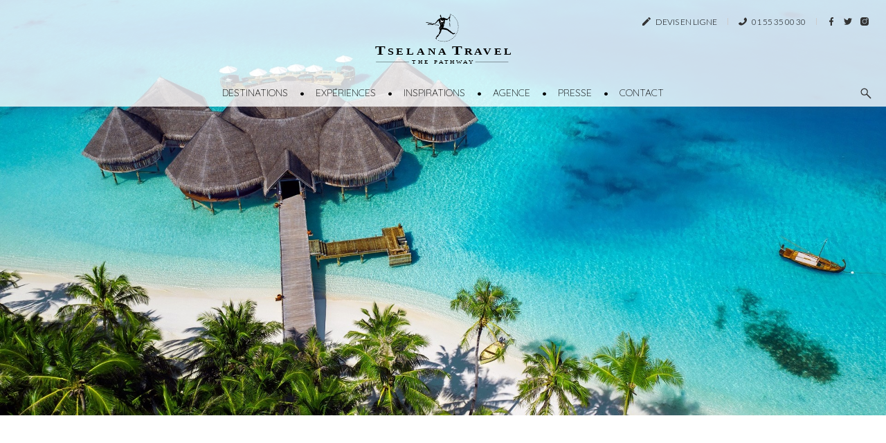

--- FILE ---
content_type: text/html; charset=UTF-8
request_url: https://www.tselana.com/hebergements/gili-lankanfushi/
body_size: 27256
content:
<!doctype html>
<html lang="fr-FR">
        <head>
            <meta charset="UTF-8">
    <meta http-equiv="x-ua-compatible" content="ie=edge">
    <meta name="viewport" content="width=device-width, initial-scale=1">

    <!-- Favicon -->
    <link rel="apple-touch-icon" sizes="180x180" href="https://www.tselana.com/wp-content/themes/orlo/web/src/img/favicon/apple-icon-180x180.png">
    <link rel="icon" type="image/png" sizes="32x32" href="https://www.tselana.com/wp-content/themes/orlo/web/src/img/favicon/favicon-32x32.png">
    <link rel="icon" type="image/png" sizes="16x16" href="https://www.tselana.com/wp-content/themes/orlo/web/src/img/favicon/favicon-16x16.png">
    <meta name="msapplication-TileColor" content="#da532c">
    <meta name="theme-color" content="#ffffff">

    <!-- Global site tag (gtag.js) - Google Analytics -->
    <script async src="https://www.googletagmanager.com/gtag/js?id=UA-511761-1"></script>
    <script>
        window.dataLayer = window.dataLayer || [];
        function gtag(){dataLayer.push(arguments);}
        gtag('js', new Date());

        gtag('config', 'UA-511761-1');
    </script>
    

            <title>Gili Lankanfushi - Tselana Travel</title>
<link data-rocket-preload as="style" href="https://fonts.googleapis.com/css?family=Playfair%20Display%3A400%2C700%7CLato%3A300%2C400%7CQuicksand%3A300%2C400%7CVidaloka&#038;display=swap" rel="preload">
<link href="https://fonts.googleapis.com/css?family=Playfair%20Display%3A400%2C700%7CLato%3A300%2C400%7CQuicksand%3A300%2C400%7CVidaloka&#038;display=swap" media="print" onload="this.media=&#039;all&#039;" rel="stylesheet">
<noscript data-wpr-hosted-gf-parameters=""><link rel="stylesheet" href="https://fonts.googleapis.com/css?family=Playfair%20Display%3A400%2C700%7CLato%3A300%2C400%7CQuicksand%3A300%2C400%7CVidaloka&#038;display=swap"></noscript>
<style id="rocket-critical-css">div.wpcf7-response-output{margin:2em 0.5em 1em;padding:0.2em 1em;border:2px solid #ff0000}.wpcf7-form-control-wrap{position:relative}.wpcf7-display-none{display:none}:root{--blue:#007bff;--indigo:#6610f2;--purple:#6f42c1;--pink:#e83e8c;--red:#dc3545;--orange:#fd7e14;--yellow:#ffc107;--green:#28a745;--teal:#20c997;--cyan:#17a2b8;--white:#fff;--gray:#6c757d;--gray-dark:#343a40;--primary:#007bff;--secondary:#6c757d;--success:#28a745;--info:#17a2b8;--warning:#ffc107;--danger:#dc3545;--light:#f8f9fa;--dark:#343a40;--breakpoint-xs:0;--breakpoint-sm:576px;--breakpoint-md:768px;--breakpoint-lg:992px;--breakpoint-xl:1200px;--breakpoint-xxl:1400px;--font-family-sans-serif:-apple-system, BlinkMacSystemFont, "Segoe UI", Roboto, "Helvetica Neue", Arial, "Noto Sans", sans-serif, "Apple Color Emoji", "Segoe UI Emoji", "Segoe UI Symbol", "Noto Color Emoji";--font-family-monospace:SFMono-Regular, Menlo, Monaco, Consolas, "Liberation Mono", "Courier New", monospace}*,*::before,*::after{box-sizing:border-box}html{font-family:sans-serif;line-height:1.15;-webkit-text-size-adjust:100%}header,nav,section{display:block}body{margin:0;font-family:-apple-system,BlinkMacSystemFont,"Segoe UI",Roboto,"Helvetica Neue",Arial,"Noto Sans",sans-serif,"Apple Color Emoji","Segoe UI Emoji","Segoe UI Symbol","Noto Color Emoji";font-size:1rem;font-weight:400;line-height:1.2;color:#212529;text-align:left;background-color:#fff}h1{margin-top:0;margin-bottom:0.5rem}p{margin-top:0;margin-bottom:1rem}ul{margin-top:0;margin-bottom:1rem}ul ul{margin-bottom:0}a{color:#007bff;text-decoration:none;background-color:transparent}img{vertical-align:middle;border-style:none}svg{overflow:hidden;vertical-align:middle}label{display:inline-block;margin-bottom:0.5rem}button{border-radius:0}input,button,textarea{margin:0;font-family:inherit;font-size:inherit;line-height:inherit}button,input{overflow:visible}button{text-transform:none}button,[type="button"],[type="submit"]{-webkit-appearance:button}button::-moz-focus-inner,[type="button"]::-moz-focus-inner,[type="submit"]::-moz-focus-inner{padding:0;border-style:none}textarea{overflow:auto;resize:vertical}::-webkit-file-upload-button{font:inherit;-webkit-appearance:button}h1{margin-bottom:0.5rem;font-weight:500;line-height:1.2}h1{font-size:2.5rem}.container{width:100%;padding-right:15px;padding-left:15px;margin-right:auto;margin-left:auto}@media (min-width:576px){.container{max-width:540px}}@media (min-width:768px){.container{max-width:720px}}@media (min-width:992px){.container{max-width:960px}}@media (min-width:1200px){.container{max-width:1200px}}@media (min-width:576px){.container{max-width:540px}}@media (min-width:768px){.container{max-width:720px}}@media (min-width:992px){.container{max-width:960px}}@media (min-width:1200px){.container{max-width:1200px}}.row{display:flex;flex-wrap:wrap;margin-right:-15px;margin-left:-15px}.form-control{display:block;width:100%;height:calc(1.2em + 0.75rem + 2px);padding:0.375rem 0.75rem;font-size:1rem;font-weight:400;line-height:1.2;color:#495057;background-color:#fff;background-clip:padding-box;border:1px solid #ced4da;border-radius:0.25rem}.form-control::-ms-expand{background-color:transparent;border:0}.form-control:-moz-focusring{color:transparent;text-shadow:0 0 0 #495057}.d-none{display:none!important}.d-flex{display:flex!important}@media (min-width:992px){.d-lg-inline{display:inline!important}}.align-items-baseline{align-items:baseline!important}.mb-0{margin-bottom:0!important}.text-center{text-align:center!important}html,body{font-family:'Lato';font-weight:100;font-size:16px;color:#000;min-width:320px}ul{margin:0;padding:0;list-style:none}button,button:visited,input,input:visited{outline:none}a{position:relative;display:inline-block;color:#000}a.no-hover:after{display:none}#back-to-top{display:inline-block;border:1px solid #666;width:30px;height:30px;text-align:center;border-radius:50%;position:fixed;bottom:60px;right:60px;opacity:0;visibility:hidden;z-index:8}#back-to-top:after{border-bottom:1px solid #666;border-right:1px solid #666;content:'';display:block;height:10px;margin-top:-6px;position:absolute;right:10px;top:50%;width:10px;transform-origin:66% 66%;transform:rotate(-135deg)}@media (max-width:991.98px){#back-to-top{bottom:20px;right:20px}}.icon-svg{display:inline-block}.icon-svg svg{fill:#333}.header{text-align:center;position:absolute;top:0;width:100%;z-index:12;-webkit-box-shadow:0px 10px 21px -10px rgba(82,82,82,0.2);-moz-box-shadow:0px 10px 21px -10px rgba(82,82,82,0.2);box-shadow:0px 10px 21px -10px rgba(82,82,82,0.2)}.header-logo{text-align:center;padding:20px 0;background:rgba(255,255,255,0.8)}.header-logo a{z-index:10}.header .wrap-menu{background:rgba(255,255,255,0.8)}.header nav ul{display:flex;justify-content:center}.header nav ul>li>ul{position:relative;display:none}.header nav ul li.separator{position:relative;padding:0 20px;line-height:40px}.header nav ul li.separator:before{position:absolute;content:'\2022';top:50%;left:50%;transform:translate(-50%,-50%)}.header nav ul li ul li.separator{padding:0 15px}.header nav ul li a,.header nav ul li span{color:#000;font-family:'Quicksand';text-transform:uppercase;line-height:40px;font-size:14px}.header nav ul li a{outline:none}.header nav ul li a:after{content:'';position:absolute;top:0;right:0;height:1px;width:0;background:#000}.header nav ul li a:after{right:inherit;top:inherit;left:0;bottom:0}.header .top-bar{position:absolute;top:20px;right:20px;font-size:12px}.header .top-bar-contact,.header .top-bar-phone{text-transform:uppercase}.header .top-bar-contact svg,.header .top-bar-phone svg{margin-right:5px}.header .top-bar-phone svg{transform:rotate(-90deg)}.header .top-bar-separator{width:1px;height:10px;background:#ccc;margin:0 15px}.header .top-bar-separator.last{margin-right:10px}.header .top-bar-social a{padding:5px}.header .top-bar .icon-svg{position:relative;top:-2px}.header .wrap-btn-menu{position:absolute;top:20px;left:20px;padding:4px 0;display:none}.header .btn-menu{position:relative;display:inline-flex;align-items:center;justify-content:center;padding:0;border:none;background-color:transparent;z-index:10;padding:5px;position:relative;border:1px solid transparent}.header .btn-menu .item-burger{display:block;width:20px;margin:0 3px;position:relative;top:1px}.header .btn-menu .item-burger>span{display:block;width:100%;height:1px;background-color:#000;border-radius:2px}.header .btn-menu .item-burger>span:nth-child(2){margin:4px 0}@media (max-width:991.98px){.header nav{display:none}.header .wrap-btn-menu{display:block}}#mobile-menu{position:absolute;z-index:9;top:114px;left:0;width:100vw;background-color:#fff;overflow:auto;display:none;border-top:1px solid #eee;padding:30px}#mobile-menu .item-container ul{position:relative}#mobile-menu .item-container ul.first-list{text-align:left}#mobile-menu .item-container ul>li{text-transform:uppercase;font-family:'Quicksand'}#mobile-menu .item-container ul>li a,#mobile-menu .item-container ul>li span{color:#000;font-size:18px;font-weight:200;line-height:45px;-webkit-font-smoothing:antialiased;text-decoration:none;position:relative;display:block;border-bottom:1px solid #eee}#mobile-menu .item-container ul>li span{position:relative;display:inline-block;color:#000;display:block;border-bottom:1px solid #eee}#mobile-menu .item-container ul>li span:after{border-color:#000;width:12px;height:12px;margin-top:-3px;top:50%;right:15px;transform:translate(0,-50%) rotate(45deg);border-bottom:1px solid #999;border-right:1px solid #999;content:'';display:block;position:absolute;transform-origin:66% 66%}#mobile-menu .item-container ul>li ul{padding:10px 30px;display:none;white-space:nowrap}#mobile-menu .item-container ul>li ul li a{border:none;font-size:14px;line-height:28px}#mobile-menu .item-container .menu-devis,#mobile-menu .item-container .menu-call{margin-top:30px;display:block;background:#f3f3f3;padding:30px;text-transform:uppercase;font-size:14px;text-align:center;outline:none;color:#000}#mobile-menu .item-container .menu-call{margin-top:20px}#mobile-menu .item-container .menu-search .search-form{justify-content:space-between}#mobile-menu .item-container .menu-search .search-form input{font-size:18px;font-weight:100;padding:10px 0;width:100%}@media (max-width:767.98px){#mobile-menu .item-container ul>li a:after{bottom:5px!important}}@media (max-width:575.98px){#mobile-menu{top:74px}}.search-btn-wrap{position:absolute!important;right:10px;bottom:0;font-size:13px;padding:10px}.search-form{display:flex;justify-content:center;align-items:center}.search-form-wrap{background:rgba(255,255,255,0.4);width:100%;display:none}.search-form-submit{font-size:20px;border:none;background:none;color:#999}.search-form input{background:transparent;border:none;width:auto;height:auto;line-height:30px;font-size:14px;font-family:"Quicksand";color:#000;text-transform:uppercase}.search-form input::-ms-input-placeholder{color:#000;font-weight:100}.search-form input::-ms-input-placeholder{color:#000;font-weight:100}.header-social{margin:20px 0 15px;display:flex;justify-content:center;align-items:center}.header-social svg{fill:#999}.header-social a{padding:5px;margin:0 5px}.header-social a svg{fill:#000;width:25px;height:25px}.footer-newsletter p{margin:0}.footer-newsletter-button input{border-radius:0;padding:10px 10px 10px 50px;height:auto;position:relative}.footer-newsletter-button input::-webkit-input-placeholder{color:#ccc;font-size:14px;font-weight:400}.footer-newsletter-button input:-moz-placeholder{color:#ccc;font-size:14px;font-weight:400}.footer-newsletter-button input::-moz-placeholder{color:#ccc;font-size:14px;font-weight:400}.footer-newsletter-button input:-ms-input-placeholder{color:#ccc;font-size:14px;font-weight:400}.block-carousel-background{position:relative;margin:0 0 150px;z-index:3;opacity:0}.block-carousel-background-item{position:relative}.block-carousel-background-item-title{position:absolute;top:50%;left:0;width:100%;transform:translate(0,-50%);text-align:center;color:#fff}.block-carousel-background-item-title-line1{display:block;font-family:'Quicksand';font-weight:100;font-size:24px;text-transform:uppercase;line-height:normal;margin:0 0 20px}.block-carousel-background-item-title-line2{display:block;font-family:'Playfair Display';font-weight:700;font-size:70px;text-transform:uppercase;line-height:normal}.block-carousel-background-item-title-subtitle{display:block;position:absolute;bottom:-100px;left:0;width:100%;text-align:center;font-family:'Playfair Display';font-weight:700;text-transform:uppercase;font-size:20px;line-height:normal}.block-carousel-background .owl-item{overflow:hidden}.block-carousel-background .owl-dots{position:absolute;top:50%;left:0;width:100%;transform:translate(0,70px)}.block-carousel-background .owl-dots span{background:rgba(255,255,255,0.25)!important;width:9px!important;height:9px!important}.block-carousel-background .owl-dots .active span{background:white!important}.breadcrumbs{padding:30px 0;font-family:'Quicksand';font-weight:400;text-transform:uppercase;font-size:11px}.breadcrumbs .separator{padding:0 10px;position:relative;color:#999}.breadcrumbs a{color:#999}.breadcrumbs-only{margin:0 0 70px}.block-hotel-content{margin:0 0 100px}.block-hotel-content-title{margin:0 0 50px;text-align:center}.block-hotel-content-title .title{font-family:"Playfair Display";font-size:36px;font-weight:700;margin:0 0 10px;text-transform:uppercase}.block-hotel-gm-map{display:none}.block-hotel-gm-map .section-map{padding:0;position:relative}.block-hotel-gm-map .section-map #map{position:relative;width:100%;height:545px}.block-carousel-background-item-title-line2{position:relative;text-indent:-9999px}@media (max-width:1399.98px){.block-carousel-background-item-title-line1{font-size:18px}.block-carousel-background-item-title-line2{font-size:50px}.block-carousel-background-item-title-subtitle{font-size:16px;bottom:-50px}.block-carousel-background .owl-dots{margin:0;top:44%}}@media (max-width:1199.98px){.block-carousel-background-item-title-line1{font-size:18px}.block-carousel-background-item-title-line2{font-size:35px}.block-carousel-background .owl-dots{position:static;transform:none;margin:0 0 10px}.owl-theme .owl-dots .owl-dot span{background:#f3f3f3!important}.owl-theme .owl-dots .owl-dot.active span{background:#ccc!important}.block-carousel-background-item-title-subtitle{position:static}section{margin:0 auto 70px!important}.block-carousel-background{margin:0 0 70px}.block-hotel-gm-map .section-map #map{height:433px}.header{position:relative}.breadcrumbs-only{margin:0 0 70px!important}}@media (max-width:991.98px){.block-carousel-background-item-title-line1{font-size:14px}.block-carousel-background-item-title-line2{font-size:30px}.block-carousel-background-item-title-subtitle{font-size:12px;bottom:-50px}.breadcrumbs-only{margin:0 0 30px!important}.block-hotel-gm-map .section-map #map{height:321px}.header .wrap-btn-menu{position:absolute;top:0;display:flex;align-items:center;height:100%;left:20px;padding:4px 0}}@media (max-width:767.98px){.block-carousel-background-item-title-line1{font-size:12px}.block-carousel-background-item-title-line2{font-size:20px}.block-carousel-background-item-title-subtitle{font-size:12px;bottom:-50px}.block-carousel-background-item-title{top:50%;transform:translate(0,-50%)}.header .top-bar{display:flex;justify-content:center;top:3px;right:5px}.top-bar span{display:none}.header .top-bar-contact svg,.header .top-bar-phone svg{margin:0}.top-bar a{display:block;padding:5px}.header .top-bar-separator{display:none}.top-bar>div{display:block!important}.header .top-bar{display:none}.header .search-btn-wrap{display:none}.block-hotel-gm-map .section-map #map{height:266px}}@media (max-width:575.98px){.block-carousel-background .owl-carousel .owl-item img{height:calc(100vh - 95px);object-fit:cover}.header{padding:0}.header-logo{padding:10px 0}#mobile-menu .item-container ul>li ul li a{font-size:4vw}.header-logo svg{width:130px;height:54px}.breadcrumbs{font-size:10px}.breadcrumbs .separator{padding:0 5px}}.owl-carousel,.owl-carousel .owl-item{position:relative}.owl-carousel{display:none;width:100%;z-index:1}.owl-carousel .owl-stage{position:relative;-ms-touch-action:pan-Y;touch-action:manipulation;-moz-backface-visibility:hidden}.owl-carousel .owl-stage:after{content:".";display:block;clear:both;visibility:hidden;line-height:0;height:0}.owl-carousel .owl-stage-outer{position:relative;overflow:hidden;-webkit-transform:translate3d(0,0,0)}.owl-carousel .owl-item{-webkit-backface-visibility:hidden;-moz-backface-visibility:hidden;-ms-backface-visibility:hidden;-webkit-transform:translate3d(0,0,0);-moz-transform:translate3d(0,0,0);-ms-transform:translate3d(0,0,0)}.owl-carousel .owl-item{min-height:1px;float:left;-webkit-backface-visibility:hidden;-webkit-touch-callout:none}.owl-carousel .owl-item img{display:block;width:100%}.owl-carousel .owl-dots.disabled,.owl-carousel .owl-nav.disabled{display:none}.owl-carousel.owl-loaded{display:block}.owl-carousel .owl-nav button.owl-next,.owl-carousel .owl-nav button.owl-prev,.owl-carousel button.owl-dot{background:0 0;color:inherit;border:none;padding:0!important;font:inherit}.owl-carousel.owl-drag .owl-item{-ms-touch-action:pan-y;touch-action:pan-y}.owl-theme .owl-dots,.owl-theme .owl-nav{text-align:center}.owl-theme .owl-nav{margin-top:10px}.owl-theme .owl-nav [class*=owl-]{color:#FFF;font-size:14px;margin:5px;padding:4px 7px;background:#D6D6D6;display:inline-block;border-radius:3px}.owl-theme .owl-nav.disabled+.owl-dots{margin-top:10px}.owl-theme .owl-dots .owl-dot{display:inline-block;zoom:1}.owl-theme .owl-dots .owl-dot span{width:10px;height:10px;margin:5px 7px;background:#D6D6D6;display:block;-webkit-backface-visibility:visible;border-radius:30px}.owl-theme .owl-dots .owl-dot.active span{background:#869791}[data-aos^=fade][data-aos^=fade]{opacity:0}[data-aos=fade-up]{transform:translate3d(0,100px,0)}</style>
    
 
    
<meta name='robots' content='index, follow, max-image-preview:large, max-snippet:-1, max-video-preview:-1' />
	<style>img:is([sizes="auto" i], [sizes^="auto," i]) { contain-intrinsic-size: 3000px 1500px }</style>
	
<!-- Google Tag Manager for WordPress by gtm4wp.com -->
<script data-cfasync="false" data-pagespeed-no-defer>
	var gtm4wp_datalayer_name = "dataLayer";
	var dataLayer = dataLayer || [];
</script>
<!-- End Google Tag Manager for WordPress by gtm4wp.com -->
	<!-- This site is optimized with the Yoast SEO plugin v26.6 - https://yoast.com/wordpress/plugins/seo/ -->
	<link rel="canonical" href="https://www.tselana.com/hebergements/gili-lankanfushi/" />
	<meta property="og:locale" content="fr_FR" />
	<meta property="og:type" content="article" />
	<meta property="og:title" content="Gili Lankanfushi - Tselana Travel" />
	<meta property="og:url" content="https://www.tselana.com/hebergements/gili-lankanfushi/" />
	<meta property="og:site_name" content="Tselana Travel" />
	<meta property="article:modified_time" content="2023-04-14T16:27:53+00:00" />
	<meta name="twitter:card" content="summary_large_image" />
	<script type="application/ld+json" class="yoast-schema-graph">{"@context":"https://schema.org","@graph":[{"@type":"WebPage","@id":"https://www.tselana.com/hebergements/gili-lankanfushi/","url":"https://www.tselana.com/hebergements/gili-lankanfushi/","name":"Gili Lankanfushi - Tselana Travel","isPartOf":{"@id":"https://www.tselana.com/#website"},"datePublished":"2020-03-31T10:16:07+00:00","dateModified":"2023-04-14T16:27:53+00:00","breadcrumb":{"@id":"https://www.tselana.com/hebergements/gili-lankanfushi/#breadcrumb"},"inLanguage":"fr-FR","potentialAction":[{"@type":"ReadAction","target":["https://www.tselana.com/hebergements/gili-lankanfushi/"]}]},{"@type":"WebSite","@id":"https://www.tselana.com/#website","url":"https://www.tselana.com/","name":"Tselana Travel","description":"Créateur de voyages d&#039;exception","potentialAction":[{"@type":"SearchAction","target":{"@type":"EntryPoint","urlTemplate":"https://www.tselana.com/?s={search_term_string}"},"query-input":{"@type":"PropertyValueSpecification","valueRequired":true,"valueName":"search_term_string"}}],"inLanguage":"fr-FR"}]}</script>
	<!-- / Yoast SEO plugin. -->


<link href='https://fonts.gstatic.com' crossorigin rel='preconnect' />
<style id='wp-emoji-styles-inline-css'>

	img.wp-smiley, img.emoji {
		display: inline !important;
		border: none !important;
		box-shadow: none !important;
		height: 1em !important;
		width: 1em !important;
		margin: 0 0.07em !important;
		vertical-align: -0.1em !important;
		background: none !important;
		padding: 0 !important;
	}
</style>
<style id='classic-theme-styles-inline-css'>
/*! This file is auto-generated */
.wp-block-button__link{color:#fff;background-color:#32373c;border-radius:9999px;box-shadow:none;text-decoration:none;padding:calc(.667em + 2px) calc(1.333em + 2px);font-size:1.125em}.wp-block-file__button{background:#32373c;color:#fff;text-decoration:none}
</style>
<style id='global-styles-inline-css'>
:root{--wp--preset--aspect-ratio--square: 1;--wp--preset--aspect-ratio--4-3: 4/3;--wp--preset--aspect-ratio--3-4: 3/4;--wp--preset--aspect-ratio--3-2: 3/2;--wp--preset--aspect-ratio--2-3: 2/3;--wp--preset--aspect-ratio--16-9: 16/9;--wp--preset--aspect-ratio--9-16: 9/16;--wp--preset--color--black: #000000;--wp--preset--color--cyan-bluish-gray: #abb8c3;--wp--preset--color--white: #ffffff;--wp--preset--color--pale-pink: #f78da7;--wp--preset--color--vivid-red: #cf2e2e;--wp--preset--color--luminous-vivid-orange: #ff6900;--wp--preset--color--luminous-vivid-amber: #fcb900;--wp--preset--color--light-green-cyan: #7bdcb5;--wp--preset--color--vivid-green-cyan: #00d084;--wp--preset--color--pale-cyan-blue: #8ed1fc;--wp--preset--color--vivid-cyan-blue: #0693e3;--wp--preset--color--vivid-purple: #9b51e0;--wp--preset--gradient--vivid-cyan-blue-to-vivid-purple: linear-gradient(135deg,rgba(6,147,227,1) 0%,rgb(155,81,224) 100%);--wp--preset--gradient--light-green-cyan-to-vivid-green-cyan: linear-gradient(135deg,rgb(122,220,180) 0%,rgb(0,208,130) 100%);--wp--preset--gradient--luminous-vivid-amber-to-luminous-vivid-orange: linear-gradient(135deg,rgba(252,185,0,1) 0%,rgba(255,105,0,1) 100%);--wp--preset--gradient--luminous-vivid-orange-to-vivid-red: linear-gradient(135deg,rgba(255,105,0,1) 0%,rgb(207,46,46) 100%);--wp--preset--gradient--very-light-gray-to-cyan-bluish-gray: linear-gradient(135deg,rgb(238,238,238) 0%,rgb(169,184,195) 100%);--wp--preset--gradient--cool-to-warm-spectrum: linear-gradient(135deg,rgb(74,234,220) 0%,rgb(151,120,209) 20%,rgb(207,42,186) 40%,rgb(238,44,130) 60%,rgb(251,105,98) 80%,rgb(254,248,76) 100%);--wp--preset--gradient--blush-light-purple: linear-gradient(135deg,rgb(255,206,236) 0%,rgb(152,150,240) 100%);--wp--preset--gradient--blush-bordeaux: linear-gradient(135deg,rgb(254,205,165) 0%,rgb(254,45,45) 50%,rgb(107,0,62) 100%);--wp--preset--gradient--luminous-dusk: linear-gradient(135deg,rgb(255,203,112) 0%,rgb(199,81,192) 50%,rgb(65,88,208) 100%);--wp--preset--gradient--pale-ocean: linear-gradient(135deg,rgb(255,245,203) 0%,rgb(182,227,212) 50%,rgb(51,167,181) 100%);--wp--preset--gradient--electric-grass: linear-gradient(135deg,rgb(202,248,128) 0%,rgb(113,206,126) 100%);--wp--preset--gradient--midnight: linear-gradient(135deg,rgb(2,3,129) 0%,rgb(40,116,252) 100%);--wp--preset--font-size--small: 13px;--wp--preset--font-size--medium: 20px;--wp--preset--font-size--large: 36px;--wp--preset--font-size--x-large: 42px;--wp--preset--spacing--20: 0.44rem;--wp--preset--spacing--30: 0.67rem;--wp--preset--spacing--40: 1rem;--wp--preset--spacing--50: 1.5rem;--wp--preset--spacing--60: 2.25rem;--wp--preset--spacing--70: 3.38rem;--wp--preset--spacing--80: 5.06rem;--wp--preset--shadow--natural: 6px 6px 9px rgba(0, 0, 0, 0.2);--wp--preset--shadow--deep: 12px 12px 50px rgba(0, 0, 0, 0.4);--wp--preset--shadow--sharp: 6px 6px 0px rgba(0, 0, 0, 0.2);--wp--preset--shadow--outlined: 6px 6px 0px -3px rgba(255, 255, 255, 1), 6px 6px rgba(0, 0, 0, 1);--wp--preset--shadow--crisp: 6px 6px 0px rgba(0, 0, 0, 1);}:where(.is-layout-flex){gap: 0.5em;}:where(.is-layout-grid){gap: 0.5em;}body .is-layout-flex{display: flex;}.is-layout-flex{flex-wrap: wrap;align-items: center;}.is-layout-flex > :is(*, div){margin: 0;}body .is-layout-grid{display: grid;}.is-layout-grid > :is(*, div){margin: 0;}:where(.wp-block-columns.is-layout-flex){gap: 2em;}:where(.wp-block-columns.is-layout-grid){gap: 2em;}:where(.wp-block-post-template.is-layout-flex){gap: 1.25em;}:where(.wp-block-post-template.is-layout-grid){gap: 1.25em;}.has-black-color{color: var(--wp--preset--color--black) !important;}.has-cyan-bluish-gray-color{color: var(--wp--preset--color--cyan-bluish-gray) !important;}.has-white-color{color: var(--wp--preset--color--white) !important;}.has-pale-pink-color{color: var(--wp--preset--color--pale-pink) !important;}.has-vivid-red-color{color: var(--wp--preset--color--vivid-red) !important;}.has-luminous-vivid-orange-color{color: var(--wp--preset--color--luminous-vivid-orange) !important;}.has-luminous-vivid-amber-color{color: var(--wp--preset--color--luminous-vivid-amber) !important;}.has-light-green-cyan-color{color: var(--wp--preset--color--light-green-cyan) !important;}.has-vivid-green-cyan-color{color: var(--wp--preset--color--vivid-green-cyan) !important;}.has-pale-cyan-blue-color{color: var(--wp--preset--color--pale-cyan-blue) !important;}.has-vivid-cyan-blue-color{color: var(--wp--preset--color--vivid-cyan-blue) !important;}.has-vivid-purple-color{color: var(--wp--preset--color--vivid-purple) !important;}.has-black-background-color{background-color: var(--wp--preset--color--black) !important;}.has-cyan-bluish-gray-background-color{background-color: var(--wp--preset--color--cyan-bluish-gray) !important;}.has-white-background-color{background-color: var(--wp--preset--color--white) !important;}.has-pale-pink-background-color{background-color: var(--wp--preset--color--pale-pink) !important;}.has-vivid-red-background-color{background-color: var(--wp--preset--color--vivid-red) !important;}.has-luminous-vivid-orange-background-color{background-color: var(--wp--preset--color--luminous-vivid-orange) !important;}.has-luminous-vivid-amber-background-color{background-color: var(--wp--preset--color--luminous-vivid-amber) !important;}.has-light-green-cyan-background-color{background-color: var(--wp--preset--color--light-green-cyan) !important;}.has-vivid-green-cyan-background-color{background-color: var(--wp--preset--color--vivid-green-cyan) !important;}.has-pale-cyan-blue-background-color{background-color: var(--wp--preset--color--pale-cyan-blue) !important;}.has-vivid-cyan-blue-background-color{background-color: var(--wp--preset--color--vivid-cyan-blue) !important;}.has-vivid-purple-background-color{background-color: var(--wp--preset--color--vivid-purple) !important;}.has-black-border-color{border-color: var(--wp--preset--color--black) !important;}.has-cyan-bluish-gray-border-color{border-color: var(--wp--preset--color--cyan-bluish-gray) !important;}.has-white-border-color{border-color: var(--wp--preset--color--white) !important;}.has-pale-pink-border-color{border-color: var(--wp--preset--color--pale-pink) !important;}.has-vivid-red-border-color{border-color: var(--wp--preset--color--vivid-red) !important;}.has-luminous-vivid-orange-border-color{border-color: var(--wp--preset--color--luminous-vivid-orange) !important;}.has-luminous-vivid-amber-border-color{border-color: var(--wp--preset--color--luminous-vivid-amber) !important;}.has-light-green-cyan-border-color{border-color: var(--wp--preset--color--light-green-cyan) !important;}.has-vivid-green-cyan-border-color{border-color: var(--wp--preset--color--vivid-green-cyan) !important;}.has-pale-cyan-blue-border-color{border-color: var(--wp--preset--color--pale-cyan-blue) !important;}.has-vivid-cyan-blue-border-color{border-color: var(--wp--preset--color--vivid-cyan-blue) !important;}.has-vivid-purple-border-color{border-color: var(--wp--preset--color--vivid-purple) !important;}.has-vivid-cyan-blue-to-vivid-purple-gradient-background{background: var(--wp--preset--gradient--vivid-cyan-blue-to-vivid-purple) !important;}.has-light-green-cyan-to-vivid-green-cyan-gradient-background{background: var(--wp--preset--gradient--light-green-cyan-to-vivid-green-cyan) !important;}.has-luminous-vivid-amber-to-luminous-vivid-orange-gradient-background{background: var(--wp--preset--gradient--luminous-vivid-amber-to-luminous-vivid-orange) !important;}.has-luminous-vivid-orange-to-vivid-red-gradient-background{background: var(--wp--preset--gradient--luminous-vivid-orange-to-vivid-red) !important;}.has-very-light-gray-to-cyan-bluish-gray-gradient-background{background: var(--wp--preset--gradient--very-light-gray-to-cyan-bluish-gray) !important;}.has-cool-to-warm-spectrum-gradient-background{background: var(--wp--preset--gradient--cool-to-warm-spectrum) !important;}.has-blush-light-purple-gradient-background{background: var(--wp--preset--gradient--blush-light-purple) !important;}.has-blush-bordeaux-gradient-background{background: var(--wp--preset--gradient--blush-bordeaux) !important;}.has-luminous-dusk-gradient-background{background: var(--wp--preset--gradient--luminous-dusk) !important;}.has-pale-ocean-gradient-background{background: var(--wp--preset--gradient--pale-ocean) !important;}.has-electric-grass-gradient-background{background: var(--wp--preset--gradient--electric-grass) !important;}.has-midnight-gradient-background{background: var(--wp--preset--gradient--midnight) !important;}.has-small-font-size{font-size: var(--wp--preset--font-size--small) !important;}.has-medium-font-size{font-size: var(--wp--preset--font-size--medium) !important;}.has-large-font-size{font-size: var(--wp--preset--font-size--large) !important;}.has-x-large-font-size{font-size: var(--wp--preset--font-size--x-large) !important;}
:where(.wp-block-post-template.is-layout-flex){gap: 1.25em;}:where(.wp-block-post-template.is-layout-grid){gap: 1.25em;}
:where(.wp-block-columns.is-layout-flex){gap: 2em;}:where(.wp-block-columns.is-layout-grid){gap: 2em;}
:root :where(.wp-block-pullquote){font-size: 1.5em;line-height: 1.6;}
</style>
<link data-minify="1" rel='preload'  href='https://www.tselana.com/wp-content/cache/min/1/wp-content/plugins/contact-form-7/includes/css/styles.css?ver=1767697389' data-rocket-async="style" as="style" onload="this.onload=null;this.rel='stylesheet'" onerror="this.removeAttribute('data-rocket-async')"  media='all' />
<link rel='preload'  href='https://www.tselana.com/wp-content/plugins/searchwp-live-ajax-search/assets/styles/style.min.css?ver=1.8.7' data-rocket-async="style" as="style" onload="this.onload=null;this.rel='stylesheet'" onerror="this.removeAttribute('data-rocket-async')"  media='all' />
<style id='searchwp-live-search-inline-css'>
.searchwp-live-search-result .searchwp-live-search-result--title a {
  font-size: 16px;
}
.searchwp-live-search-result .searchwp-live-search-result--price {
  font-size: 14px;
}
.searchwp-live-search-result .searchwp-live-search-result--add-to-cart .button {
  font-size: 14px;
}

</style>
<link data-minify="1" rel='preload'  href='https://www.tselana.com/wp-content/cache/min/1/wp-content/plugins/contact-form-7-multistep-pro/frontend/css/cf7-multistep.css?ver=1767697389' data-rocket-async="style" as="style" onload="this.onload=null;this.rel='stylesheet'" onerror="this.removeAttribute('data-rocket-async')"  media='all' />
<script src="https://www.tselana.com/wp-includes/js/jquery/jquery.min.js?ver=3.7.1" id="jquery-core-js"></script>
<script src="https://www.tselana.com/wp-includes/js/jquery/jquery-migrate.min.js?ver=3.4.1" id="jquery-migrate-js"></script>
<script src="https://www.tselana.com/wp-content/plugins/contact-form-7-multistep-pro/frontend/js/cf7-multistep.js?ver=1768907201" id="cf7_multistep-js"></script>
<link rel="https://api.w.org/" href="https://www.tselana.com/wp-json/" /><link rel="EditURI" type="application/rsd+xml" title="RSD" href="https://www.tselana.com/xmlrpc.php?rsd" />
<link rel='shortlink' href='https://www.tselana.com/?p=3698' />
<link rel="alternate" title="oEmbed (JSON)" type="application/json+oembed" href="https://www.tselana.com/wp-json/oembed/1.0/embed?url=https%3A%2F%2Fwww.tselana.com%2Fhebergements%2Fgili-lankanfushi%2F" />
<link rel="alternate" title="oEmbed (XML)" type="text/xml+oembed" href="https://www.tselana.com/wp-json/oembed/1.0/embed?url=https%3A%2F%2Fwww.tselana.com%2Fhebergements%2Fgili-lankanfushi%2F&#038;format=xml" />

<!-- Google Tag Manager for WordPress by gtm4wp.com -->
<!-- GTM Container placement set to automatic -->
<script data-cfasync="false" data-pagespeed-no-defer>
	var dataLayer_content = {"pagePostType":"hebergements","pagePostType2":"single-hebergements","pagePostAuthor":"ADMINUSER"};
	dataLayer.push( dataLayer_content );
</script>
<script data-cfasync="false" data-pagespeed-no-defer>
(function(w,d,s,l,i){w[l]=w[l]||[];w[l].push({'gtm.start':
new Date().getTime(),event:'gtm.js'});var f=d.getElementsByTagName(s)[0],
j=d.createElement(s),dl=l!='dataLayer'?'&l='+l:'';j.async=true;j.src=
'//www.googletagmanager.com/gtm.js?id='+i+dl;f.parentNode.insertBefore(j,f);
})(window,document,'script','dataLayer','GTM-K8MZFWN');
</script>
<!-- End Google Tag Manager for WordPress by gtm4wp.com --><script>
/*! loadCSS rel=preload polyfill. [c]2017 Filament Group, Inc. MIT License */
(function(w){"use strict";if(!w.loadCSS){w.loadCSS=function(){}}
var rp=loadCSS.relpreload={};rp.support=(function(){var ret;try{ret=w.document.createElement("link").relList.supports("preload")}catch(e){ret=!1}
return function(){return ret}})();rp.bindMediaToggle=function(link){var finalMedia=link.media||"all";function enableStylesheet(){link.media=finalMedia}
if(link.addEventListener){link.addEventListener("load",enableStylesheet)}else if(link.attachEvent){link.attachEvent("onload",enableStylesheet)}
setTimeout(function(){link.rel="stylesheet";link.media="only x"});setTimeout(enableStylesheet,3000)};rp.poly=function(){if(rp.support()){return}
var links=w.document.getElementsByTagName("link");for(var i=0;i<links.length;i++){var link=links[i];if(link.rel==="preload"&&link.getAttribute("as")==="style"&&!link.getAttribute("data-loadcss")){link.setAttribute("data-loadcss",!0);rp.bindMediaToggle(link)}}};if(!rp.support()){rp.poly();var run=w.setInterval(rp.poly,500);if(w.addEventListener){w.addEventListener("load",function(){rp.poly();w.clearInterval(run)})}else if(w.attachEvent){w.attachEvent("onload",function(){rp.poly();w.clearInterval(run)})}}
if(typeof exports!=="undefined"){exports.loadCSS=loadCSS}
else{w.loadCSS=loadCSS}}(typeof global!=="undefined"?global:this))
</script>

    
    <link data-minify="1" rel="preload" href="https://www.tselana.com/wp-content/cache/min/1/wp-content/themes/orlo/web/dist/css/app.css?ver=1767697389" data-rocket-async="style" as="style" onload="this.onload=null;this.rel='stylesheet'" onerror="this.removeAttribute('data-rocket-async')" >
    


<script>
window.axeptioSettings = {
  clientId: "63e25a1daf9e04c181c06869",
  cookiesVersion: "tselana-fr",
};
 
(function(d, s) {
  var t = d.getElementsByTagName(s)[0], e = d.createElement(s);
  e.async = true; e.src = "//static.axept.io/sdk.js";
  t.parentNode.insertBefore(e, t);
})(document, "script");
</script>
    <meta name="generator" content="WP Rocket 3.20.2" data-wpr-features="wpr_async_css wpr_minify_css wpr_desktop" /></head>
    
            
        <body class="wp-singular hebergements-template-default single single-hebergements postid-3698 wp-theme-orlo">
        <div data-rocket-location-hash="ca8cf16853926290f85488fcf32a7144" class="cursor"></div>
        <div data-rocket-location-hash="a0ac8edba43c975d3a6d9d474488d539" class="cursor-follower"></div>
        <div data-rocket-location-hash="7bcab7af3e581220bad9cb9e78484121" id="back-to-top"></div>
                            <header data-rocket-location-hash="0782836741f423d1688c68a799680852" class="header" id="header">

    <div data-rocket-location-hash="f928143e2317d4fbf04d775a5a81eee7" class="header-logo">
        <div data-rocket-location-hash="5d7fcdfd2513780d34cd8f067f2440d3" class="wrap-btn-menu">
            <button class="btn-menu">
                    <span class="item-burger">
                        <span></span>
                        <span></span>
                        <span></span>
                    </span>
                <span class="btn-menu-title"></span>
            </button>
        </div>
        <a href="https://www.tselana.com/" class="no-hover"><svg width="201" height="74" xmlns="http://www.w3.org/2000/svg" viewBox="0 0 398.02 149.87"><defs><style>.cls-1,.cls-10,.cls-11,.cls-2,.cls-3,.cls-4,.cls-5,.cls-6,.cls-7,.cls-8,.cls-9{isolation:isolate;}.cls-1{font-size:36.96px;letter-spacing:0.17em;}.cls-1,.cls-2,.cls-4,.cls-5,.cls-6{font-family:BerkeleyStd-Bold, ITC Berkeley Oldstyle Std;font-weight:700;}.cls-2,.cls-4,.cls-5,.cls-6{font-size:27.3px;}.cls-2{letter-spacing:0.25em;}.cls-4{letter-spacing:0.24em;}.cls-5{letter-spacing:0.16em;}.cls-6{letter-spacing:0.24em;}.cls-10,.cls-11,.cls-7,.cls-8,.cls-9{font-size:14.4px;font-family:BerkeleyStd-Medium, ITC Berkeley Oldstyle Std;}.cls-7{letter-spacing:0.33em;}.cls-8{letter-spacing:0.26em;}.cls-9{letter-spacing:0.23em;}.cls-10{letter-spacing:0.25em;}.cls-11{letter-spacing:0.22em;}.cls-12{fill:#fff;}</style></defs><title>logo2</title><g id="Calque_1" data-name="Calque 1"><g id="Calque_2" data-name="Calque 2"><g id="Tselana_Travel" data-name="Tselana Travel"><text class="cls-1" transform="translate(0 119.42) scale(1.19 1)">T</text><text class="cls-2" transform="translate(35.28 119.42) scale(1.18 1)">SELANA</text><text class="cls-1" transform="translate(225.27 119.42) scale(1.19 1)">T</text><g class="cls-3"><text class="cls-4" transform="translate(260.55 119.42) scale(1.18 1)">R</text><text class="cls-5" transform="translate(288.85 119.42) scale(1.18 1)">A</text><text class="cls-6" transform="translate(315.43 119.42) scale(1.18 1)">VEL</text></g></g><g id="the_pathway" data-name="the pathway"><text class="cls-7" transform="translate(107.22 146.2) scale(1.22 1)">THE</text><g class="cls-3"><text class="cls-8" transform="translate(171.49 146.2) scale(1.22 1)">P</text><text class="cls-9" transform="translate(185.7 146.2) scale(1.22 1)">A</text><text class="cls-7" transform="translate(201.08 146.2) scale(1.22 1)">TH</text><text class="cls-10" transform="translate(236 146.2) scale(1.22 1)">W</text><text class="cls-11" transform="translate(257.25 146.2) scale(1.22 1)">A</text><text class="cls-7" transform="translate(272.54 146.2) scale(1.22 1)">Y</text></g></g><g id="Forme_1" data-name="Forme 1"><g id="Forme_1-2" data-name="Forme 1-2"><rect x="1.84" y="141.07" width="96.72" height="0.72"/></g></g><g id="Forme_1_copie" data-name="Forme 1 copie"><g id="Forme_1_copie-2" data-name="Forme 1 copie-2"><rect x="292.48" y="141.07" width="96.72" height="0.72"/></g></g></g></g><g id="Calque_2-2" data-name="Calque 2"><path d="M217.41,15.46a10.25,10.25,0,0,0,1.84-2,5.5,5.5,0,0,1,1.14-1.06,4.61,4.61,0,0,0,.52-.57,9.88,9.88,0,0,1,.68-1c.74-.76,1.5-1.49,2.27-2.21a2.09,2.09,0,0,0,.71-1.69,9.73,9.73,0,0,1,.61-3.24,7.05,7.05,0,0,0,.39-2,3.25,3.25,0,0,1,.31-1.13.52.52,0,0,1,.43-.25c.11,0,.26.26.26.41a5.67,5.67,0,0,1-.11,1.64,11.7,11.7,0,0,1-.72,2.4s0,.06,0,.07c.47,1-.42,2,.15,3a1.1,1.1,0,0,1,0,.7c-.12.56-.29,1.11-.43,1.66-.1.37.12.71,0,1.14a22,22,0,0,0-.33,2.73,11.08,11.08,0,0,1-.29,1.86,2.84,2.84,0,0,0,0,1.93,2.25,2.25,0,0,1,.08.7c0,.28,0,.57,0,.81.79.43.76-.32,1.16-.77,0,.44.1.76,0,.92a9.14,9.14,0,0,0-.75,2,1.42,1.42,0,0,1-.19.23c-.2-.06-.42-.15-.64-.2s-.54,0-.56.37a2.22,2.22,0,0,1-.4,1.1,3.53,3.53,0,0,1-.12-1.71c0-.82.14-1.63.17-2.45,0-.25-.16-.51-.16-.76a8.68,8.68,0,0,0,.1-1.08c0-.34-.45-.58-.37-1a9.1,9.1,0,0,1,.26-1.63,3.7,3.7,0,0,0,.11-1.84.8.8,0,0,0-.93.34c-1.33,1.46-2.61,3-4,4.41a12.41,12.41,0,0,1-1.81,1.39.73.73,0,0,1-.39.05,17,17,0,0,1-2.22,0,3.9,3.9,0,0,1-1.71-.51,4.12,4.12,0,0,0-1.4-.45c-.4-.08-.61.09-.65.5a2.37,2.37,0,0,0,0,.94,2.63,2.63,0,0,1-.14,1.6,4.67,4.67,0,0,0-.18.91,3.44,3.44,0,0,1-.24,1.62c-.1.18,0,.47,0,.7,0,.44-.12.87-.16,1.31a5.54,5.54,0,0,0,0,.93c0,.34.15.67.15,1,0,1-.06,1.11-1.09,1.4a2.74,2.74,0,0,0-.37.13c-.14.06-.28.14-.42.22a2,2,0,0,0,0,.49,5.88,5.88,0,0,1,0,2.35c-.08.44-.12.89-.17,1.33a7.15,7.15,0,0,0-.1.94,3.75,3.75,0,0,1-.27,1.46,16.7,16.7,0,0,0-.43,1.67,5.59,5.59,0,0,1-.37,1c-.32.63-.7,1.24-1,1.88s-.14.87.44,1a17.35,17.35,0,0,0,2.16.42c.72.12,1.45.21,2.17.32l1,.17c.7.1,1.41.16,2.09.31a3.23,3.23,0,0,1,.79.46,1.9,1.9,0,0,0,.42.19l1.59.43c.15,0,.36.08.42.19.43.76,1.21.86,1.93,1.1a2.52,2.52,0,0,1,.74.43,3.51,3.51,0,0,0,1.66,1c.16,0,.3.2.43.33l1.9,1.92a1.66,1.66,0,0,0,2.07.43c.26.44.51.89.8,1.31a3.81,3.81,0,0,0,.6.71c.51.46,1.06.87,1.56,1.34s1.15,1.16,1.75,1.71a8.37,8.37,0,0,0,.81.48c.55.4,1.09.83,1.64,1.23.36.26.74.5,1.12.73.13.08.32.09.43.2a2,2,0,0,0,2.21.32c.89-.24,1.8-.4,2.7-.58a1.09,1.09,0,0,1,.47,0c.72.19,1.24.61.7,1.49a1.93,1.93,0,0,1-.92.82c-1.57.67-3.22,1.06-4.83,1.6a1.07,1.07,0,0,1-1.1-.24c-1.08-.89-2.19-1.73-3.3-2.57a3.11,3.11,0,0,0-.63-.3,2.19,2.19,0,0,1-.29-.11c-1.15-.74-2.33-1.44-3.44-2.24-.79-.57-1.46-1.29-2.2-1.93a1.89,1.89,0,0,0-.59-.38A9.08,9.08,0,0,1,219.36,50c-.44-.45-.89-.89-1.35-1.31a1.72,1.72,0,0,0-.62-.34c-1-.31-1.95-.61-2.93-.88a16.44,16.44,0,0,0-1.84-.36c-.73-.11-1.45-.2-2.19-.25a6.68,6.68,0,0,1-2.63-.73,1.72,1.72,0,0,0-.68-.13c-.56,0-1.11,0-1.67,0-1-.06-2-.2-3-.22-1.23,0-1.73.47-2,1.66s-.69,2.26-1,3.4a14.64,14.64,0,0,0-.44,2.7,3.68,3.68,0,0,1-.58,1.61.58.58,0,0,1-.53.17c-.66-.44-1,0-1.39.42-.07.08-.13.16-.24.31a2,2,0,0,1,.54,1.81,2.81,2.81,0,0,1-.41,1.08c-.1.16-.48.32-.59.25-.58-.37-1.06,0-1.6.12a1.92,1.92,0,0,1-.18.59,2,2,0,0,0-.17,1.72,1.55,1.55,0,0,1-.94,1.65,2,2,0,0,0-1,.64c-.15.15-.29.31-.45.45a1.93,1.93,0,0,0-.74,1.86c.13.83-.57,1.23-1.14,1.68l-.64-.34c-.43-.22-.67-.21-1,.16-.82,1-1.63,2-2.41,3a1.06,1.06,0,0,0,0,1.33,3.67,3.67,0,0,0,.64.7,1.65,1.65,0,0,1,.05,2,.4.4,0,0,1-.68,0,2.65,2.65,0,0,1-.49-.72,1.72,1.72,0,0,0-.89-1,3.21,3.21,0,0,1-.59-.4,1.14,1.14,0,0,1-.14-1.83.66.66,0,0,1,.18-.16c.91-.37,1.08-1.23,1.36-2s.57-1.58.82-2.38a7.6,7.6,0,0,0,.18-1l1.19-.59a.65.65,0,0,0,.86-.48c.06-.16.25-.26.38-.39a1.18,1.18,0,0,0,.47-1,.77.77,0,0,1,.58-.91,12.41,12.41,0,0,1,1.17-.45,1.77,1.77,0,0,0,1.07-.88,13.67,13.67,0,0,0,1.3-3.13,22.26,22.26,0,0,1,.85-2.61,9.67,9.67,0,0,0,.84-2.82,13.74,13.74,0,0,1,.57-1.81,9.59,9.59,0,0,0,.34-1.21,3.24,3.24,0,0,0-.42-1.9c-.42-.93-.87-1.86-1.31-2.78a3.54,3.54,0,0,1-.11-2.26,8.59,8.59,0,0,0,.19-1.48c0-.11,0-.21,0-.32,0-.86.29-1.17,1.11-1.34-.14-1,.56-1.52,1.21-2a1.16,1.16,0,0,0,.58-1.1c0-.53,0-1.06,0-1.59a4.84,4.84,0,0,0-.59-2.26,6.79,6.79,0,0,1-.37-1.19c-.11-.37-.24-.74-.34-1.12s-.18-.81-.25-1.17c.33-.3.51-.15.74,0a.65.65,0,0,0,.54.11.51.51,0,0,0,.25-.43.66.66,0,0,0-.35-.47,6.29,6.29,0,0,0-1.69-.3,6.68,6.68,0,0,0-1.34.38.59.59,0,0,1-.47-.11c-.17-.16-.15-.35.07-.53a9.26,9.26,0,0,0,.79-.83,12.36,12.36,0,0,0-.17-1.65c-.14-.6-.57-1.12-.49-1.79a3.08,3.08,0,0,1-.46-2.12c0-.57-.37-.83-.88-.66a.63.63,0,0,0-.26.17l-1.23,1.43a.72.72,0,0,1-.1.12c-.72.52-1.19,1.34-2,1.71a1.52,1.52,0,0,0-.76.77,12,12,0,0,1-.87,1.41.93.93,0,0,1-.47.4c-.57.11-.87.55-1.27.9s-.91.63-1.36.95a7,7,0,0,0-1,.76,11.24,11.24,0,0,0-1.5,1.73,1.93,1.93,0,0,1-1.22.74.75.75,0,0,1-.68-.23A.82.82,0,0,0,178,30.7a2.55,2.55,0,0,1-2,0,1.22,1.22,0,0,0-.45-.13,5.47,5.47,0,0,1-2.24-.38c-.23-.09-.57,0-.59-.38s.4-.61.69-.65l.39,0a1.12,1.12,0,0,0,1-.66c.29-.62.62-.71,1.3-.43a9.91,9.91,0,0,1,1.61.83,1.64,1.64,0,0,0,2.36-.2,14.32,14.32,0,0,0,1.33-1.36,15.55,15.55,0,0,1,1.45-1.32c.49-.48.89-1,1.36-1.53.69-.73,1.58-1.28,1.92-2.31,0-.13.21-.23.33-.34a11.49,11.49,0,0,0,2-2.82,1.82,1.82,0,0,1,.42-.57,23.89,23.89,0,0,0,2.4-2.17,2,2,0,0,1,.75-.4,11.87,11.87,0,0,0,4.09-2.5,2.24,2.24,0,0,1,.82-.46,11.66,11.66,0,0,1,1.39-.25c.54-.09.7-.45.39-.91-.5-.74-1-1.47-1.52-2.22a4.17,4.17,0,0,1-.75-2.21c0-.33-.23-.67-.21-1a20.32,20.32,0,0,1,.25-2.36c0-.18.27-.37.46-.49a2.78,2.78,0,0,1,.65-.25.66.66,0,0,1,.89.53,21.54,21.54,0,0,1,.75,3.77,1,1,0,0,0,.09.3l1.25,3.39a5.45,5.45,0,0,0,.23.59.91.91,0,0,0,1.23.56c.42-.13.83-.31,1.25-.47a1.51,1.51,0,0,1,.51-.19,8.82,8.82,0,0,0,1.91-.41,3.36,3.36,0,0,1,1.67.3,17.86,17.86,0,0,1,1.73.93,8.32,8.32,0,0,0,.86.34c.1,0,.24,0,.29.1.36.49.88.39,1.38.4a1.53,1.53,0,0,1,.54.08c1.16.49,2.32,1,3.48,1.48C216.23,15.1,216.81,15.26,217.41,15.46Zm-17.51,5.88c.24,1.51-.21,2-1.76,2.14-.07.54-.24,1-1,.92-.36,0-.41.39-.19.76.47-.09,1-.45,1.37.18a1.16,1.16,0,0,1,1.31-.88c.31,0,.58,0,.81-.32s.52-.22.7.16a2.79,2.79,0,0,1,.1.27l.76-.09.15.66c.11,0,.18,0,.21,0a3.5,3.5,0,0,0,.32-.35,1.19,1.19,0,0,1,1.43-.49,2.67,2.67,0,0,1,.4.18c.53-.72.72-1.09,1.44-.22V22.51L203.59,22a3.07,3.07,0,0,0-.21-1A1.93,1.93,0,0,1,203,20a.49.49,0,0,0-.26-.39c-.26,0-.39.17-.34.41a3.55,3.55,0,0,1-.7,2.37.52.52,0,0,1-.42.25c-.12,0-.25-.25-.27-.41-.1-.7-.19-1.41-.24-2.12s-.2-.71-.73-.47a2.56,2.56,0,0,0-.29.18,2,2,0,0,1-1.05-2.23c0-.12-.08-.36-.17-.39a2.14,2.14,0,0,0-1.47-.14,4.93,4.93,0,0,0,.7.82,1.12,1.12,0,0,1,.36,1.34c-.05.2-.16.4-.19.6a.88.88,0,0,0,0,.52,1.51,1.51,0,0,0,1.27.94C199.45,21.27,199.66,21.31,199.89,21.34Zm6.4-2.74c-.39.11-.8.2-1.19.33-.12,0-.21.19-.32.3.12.12.22.29.36.34a2.08,2.08,0,0,1,1,.85c.27.38.08.76.26,1.09.52-.12.71-.59.34-.93A2.1,2.1,0,0,1,206.29,18.6Zm-1.67,10.63a3.38,3.38,0,0,0,.19.84,1,1,0,0,0,.5.4c.24.08.35-.09.42-.33s.24-.24.35-.37.16-.23.14-.31a.38.38,0,0,0-.27-.22C205.55,29.22,205.14,29.24,204.63,29.24Zm-2.58,1.07.19,0,.11-.61c-.68-.23-1.27-.44-1.86-.63a.92.92,0,0,0-1.13.43C200.3,29.64,201.36,29.41,202.05,30.31Zm-5,10.41-.26,1.75c.74-.26.89-.39.76-.93C197.53,41.25,197.83,40.63,197.1,40.72Zm2.5.86a7.13,7.13,0,0,0,.43-.75c0-.12.05-.34,0-.4a.46.46,0,0,0-.42,0C199.16,40.64,199.16,41.11,199.6,41.57Zm-2.54,10.11.94.43c.21-.32.23-.57-.05-.74S197.36,51.29,197.06,51.69Zm5.29-36.43c.37.48.42.48,1.11.07C203,15.11,203,15.11,202.35,15.26Zm-7.47,1.93c-.31-.16-.57-.24-.72.09,0,.07.07.27.16.31C194.64,17.71,194.81,17.55,194.88,17.18ZM200.07,37v.19c.22.14.43.21.69-.19Zm-.3-10.76,0,.25c.25.06.48.1.72-.36Zm-2.53,18-.06.26a2.84,2.84,0,0,0,.44.06s0-.16.07-.25Zm1.78-12c.43.17.58.05.48-.49Zm.69-1.86c0,.22,0,.35,0,.41s.19.09.34.16a1.17,1.17,0,0,0-.05-.31C200,30.58,199.9,30.54,199.71,30.38Zm1.37,9.42a1.15,1.15,0,0,0,.18-.28s-.1-.14-.13-.13a.9.9,0,0,0-.24.14Zm-3.16-.22-.26.23c.06.06.12.15.2.18s.18-.06.18-.11S198,39.73,197.91,39.58Z" transform="translate(-6.77 -0.32)"/><path d="M172.52,27.26a1.68,1.68,0,0,1-.91,2.16,2.37,2.37,0,0,1-1.85.09,16,16,0,0,1-1.71-.57.87.87,0,0,0-.54-.06c-.85.37-1.57-.14-2.34-.31-.05,0-.1-.06-.14-.06-1,0-1.75-.73-2.63-1.08a8.14,8.14,0,0,0-2.13-.48,5.64,5.64,0,0,1-2-.61,1.22,1.22,0,0,0-.68-.13,7.29,7.29,0,0,0-1.61.33c-.37.14-.6.15-.8-.18a.86.86,0,0,1,.1-1.09,1.93,1.93,0,0,1,1.54-.48c.7.1,1.43.08,2.11.23a6.43,6.43,0,0,1,2,.53,4.85,4.85,0,0,0,1.28.38c.43.11.88.17,1.3.31a13.41,13.41,0,0,0,4.12.68c.42,0,.85,0,1.17.35a.38.38,0,0,0,.36.09c.41-.28.76-.07,1.11.1a1.3,1.3,0,0,0,1.14,0C171.75,27.3,172.07,27,172.52,27.26Z" transform="translate(-6.77 -0.32)"/><path d="M176.82,31.77c-.11.23-.2.45-.31.66a1,1,0,0,1-1.26.53c-.2-.06-.42-.18-.6-.14a5.4,5.4,0,0,1-3-.45,2.61,2.61,0,0,0-.86-.11,12.37,12.37,0,0,1-2.24-.34,17.1,17.1,0,0,0-2.36,0l-.52,0-.84,0c-.18,0-.36.08-.54.08-1,0-2,0-3,0a4.51,4.51,0,0,1-1.43-.37c-.54-.22-.57-.75-.07-1a2.82,2.82,0,0,1,1.19-.35,47.13,47.13,0,0,1,5.56,0c1.15.11,2.38-.07,3.46.58a.93.93,0,0,0,.68,0,3.88,3.88,0,0,1,2.16,0,8.31,8.31,0,0,0,2.29.1A1.86,1.86,0,0,1,176.82,31.77Z" transform="translate(-6.77 -0.32)"/><path d="M185.78,33.47c-1,0-2.07,0-3.1,0a2.61,2.61,0,0,1-.89-.24.5.5,0,0,1-.22-.36c0-.07.15-.2.26-.23.46-.1.82-.51,1.34-.4a.46.46,0,0,0,.35-.14,1,1,0,0,1,1.38-.17,3.75,3.75,0,0,0,1.84.33h1.67a1,1,0,0,1,.24,0c1.22.3,2.49.22,3.73.42.3.05.6.16.6.52a.75.75,0,0,1-.4.79,2.1,2.1,0,0,1-1.84.08,6.53,6.53,0,0,0-3.3-.61c-.55,0-1.11,0-1.67,0Z" transform="translate(-6.77 -0.32)"/><path d="M223.91,25.6l.3,2.06.78-.5c0,.41.09.76.12,1.11.14,1.7.3,3.4.4,5.1.07,1.35.08,2.7.07,4a2,2,0,0,1-.45,1c-.17-.46-.31-.93-.51-1.37a4.28,4.28,0,0,1-.26-1.86,2.83,2.83,0,0,0-.32-1.33,3.17,3.17,0,0,1,0-2.47,1.36,1.36,0,0,0,0-.9,11.65,11.65,0,0,1-.34-2.08c-.06-.79,0-1.58,0-2.38a2.89,2.89,0,0,1,.07-.45Z" transform="translate(-6.77 -0.32)"/><path d="M222,78.07l3.4-1.79c.5.52.49.55,0,.93a9.24,9.24,0,0,1-2.9,1.42C222.07,78.8,222,78.44,222,78.07Z" transform="translate(-6.77 -0.32)"/><path d="M213.2,81.26a.42.42,0,0,1-.53-.43.41.41,0,0,1,.39-.49l2.4-.42a.41.41,0,0,1,.54.31.45.45,0,0,1-.32.62c-.46.11-.92.2-1.39.28S213.57,81.22,213.2,81.26Z" transform="translate(-6.77 -0.32)"/><path d="M211.16,80.7c.12.7.07.82-.5.86-.73.06-1.47.07-2.21.1-.29,0-.54,0-.54-.41s.15-.55.52-.55Z" transform="translate(-6.77 -0.32)"/><path d="M243,60.39c.45.18.66.41.4.8-.43.66-.88,1.3-1.32,2-.15.21-.33.36-.59.17a.43.43,0,0,1-.08-.63c.15-.24.32-.48.48-.72Z" transform="translate(-6.77 -0.32)"/><path d="M236.42,7.19c.75.76,1.41,1.4,2,2.06.32.34.1.56-.28.8L236,7.91Z" transform="translate(-6.77 -0.32)"/><path d="M244.44,59.37c-.35-.19-.68-.34-.48-.73.4-.82.86-1.61,1.33-2.49l.66.39c-.25.54-.46,1-.7,1.48S244.74,58.87,244.44,59.37Z" transform="translate(-6.77 -0.32)"/><path d="M197.44,79.49c0,.73,0,.78-.61.66s-1.27-.31-1.91-.48c-.15,0-.35-.08-.42-.19a.78.78,0,0,1-.12-.54c0-.09.3-.2.43-.16C195.7,79,196.57,79.25,197.44,79.49Z" transform="translate(-6.77 -0.32)"/><path d="M247.47,50.15l.82-3,.57.2c0,.11.07.16.06.2-.17.8-.32,1.6-.54,2.38C248.24,50.44,248.15,50.44,247.47,50.15Z" transform="translate(-6.77 -0.32)"/><path d="M246.51,23.76c.59-.47.73-.44.91.14s.46,1.34.68,2c.09.27.15.53-.23.62s-.47-.13-.56-.41C247,25.33,246.77,24.54,246.51,23.76Z" transform="translate(-6.77 -0.32)"/><path d="M198.79,79.72l2.46.45a.36.36,0,0,1,.3.47.37.37,0,0,1-.46.33c-.31,0-.62-.09-.93-.15l-1.31-.29c-.24-.05-.52-.12-.43-.43S198.7,79.8,198.79,79.72Z" transform="translate(-6.77 -0.32)"/><path d="M244.57,19.33a2.36,2.36,0,0,1,.29-.25,1.68,1.68,0,0,1,.34-.11,9.74,9.74,0,0,1,1.25,2.64c0,.11-.13.36-.25.4s-.3-.09-.45-.15,0,0,0-.07Z" transform="translate(-6.77 -0.32)"/><path d="M244.38,17.36c-.55.49-.61.49-.87.06l-1.41-2.33.63-.38A19,19,0,0,1,244.38,17.36Z" transform="translate(-6.77 -0.32)"/><path d="M228.3,2.1l.42-.72,2.64,1.8c-.17.38-.31.7-.71.46C229.88,3.16,229.13,2.64,228.3,2.1Z" transform="translate(-6.77 -0.32)"/><path d="M249.32,31a1.12,1.12,0,0,1-.32.27.34.34,0,0,1-.5-.24c-.11-.4-.23-.81-.32-1.22S248,29,248,28.55a.38.38,0,0,1,.29-.49.39.39,0,0,1,.5.26.37.37,0,0,1,0,.07Z" transform="translate(-6.77 -0.32)"/><path d="M249.25,45.59c-.4.05-.65,0-.61-.49.07-.78.15-1.57.26-2.34,0-.12.26-.33.35-.3s.44.25.43.35A9.74,9.74,0,0,1,249.25,45.59Z" transform="translate(-6.77 -0.32)"/><path d="M238.77,67.32l-.52-.6,2-2.35c.56.33.64.47.35.83C240,65.89,239.43,66.55,238.77,67.32Z" transform="translate(-6.77 -0.32)"/><path d="M227.42,76.17c-.42-.58-.44-.62-.05-.87.66-.42,1.34-.82,2-1.21a.33.33,0,0,1,.51.2c0,.13,0,.41-.08.47C229,75.25,228.21,75.71,227.42,76.17Z" transform="translate(-6.77 -0.32)"/><path d="M247.69,52.1l-1,2.83c-.71-.09-.79-.19-.6-.75s.46-1.34.71-2C247,51.75,247.11,51.74,247.69,52.1Z" transform="translate(-6.77 -0.32)"/><path d="M239.22,11.3l.64-.47,1.94,2.46-.58.53Z" transform="translate(-6.77 -0.32)"/><path d="M203.3,80.48c.9.06,1.82.11,2.73.2a.47.47,0,0,1,.32.33.59.59,0,0,1-.27.41.87.87,0,0,1-.46,0c-.66,0-1.31-.09-2-.15S203,81.12,203.3,80.48Z" transform="translate(-6.77 -0.32)"/><path d="M235.34,70.66l-.51-.59,2.29-2.16.5.52A21.59,21.59,0,0,1,235.34,70.66Z" transform="translate(-6.77 -0.32)"/><path d="M234.74,6.74l-2-1.54c-.12-.1-.28-.2-.31-.33a.59.59,0,0,1,.09-.49.48.48,0,0,1,.47,0c.67.51,1.32,1,1.95,1.59C235.34,6.25,235.05,6.48,234.74,6.74Z" transform="translate(-6.77 -0.32)"/><path d="M249.79,34.89a4.83,4.83,0,0,1,0,.85.45.45,0,0,1-.29.29.49.49,0,0,1-.38-.17.82.82,0,0,1-.14-.44c0-.71-.08-1.42-.12-2.13,0-.23,0-.43.3-.46s.43.13.46.41C249.67,33.83,249.74,34.43,249.79,34.89Z" transform="translate(-6.77 -0.32)"/><path d="M233.52,71.17c.51.55.51.57,0,.95s-1.08.83-1.63,1.23-.51.34-.86-.33Z" transform="translate(-6.77 -0.32)"/><path d="M190.07,77.06l2.27.84.22.09a.4.4,0,0,1,.3.55c-.1.29-.32.33-.57.23l-1.47-.57-.65-.27C189.58,77.69,189.58,77.61,190.07,77.06Z" transform="translate(-6.77 -0.32)"/><path d="M217.62,80.26l-.21-.74,3-.92.23.68A19.52,19.52,0,0,1,217.62,80.26Z" transform="translate(-6.77 -0.32)"/><path d="M249.13,39.23c0-.4,0-.79,0-1.19,0-.23.08-.42.35-.43s.34.2.34.43c0,.79,0,1.58,0,2.37,0,.27-.08.47-.41.44s-.34-.2-.34-.44c0-.4,0-.79,0-1.19Z" transform="translate(-6.77 -0.32)"/><path d="M225,22.33a1,1,0,0,1,.28,1.19.83.83,0,0,1-.84-.68C224.31,22.53,224.62,22.38,225,22.33Z" transform="translate(-6.77 -0.32)"/><path class="cls-12" d="M199.89,21.34c-.24,0-.44-.07-.65-.09a1.51,1.51,0,0,1-1.27-.94.88.88,0,0,1,0-.52c0-.2.14-.4.19-.6a1.12,1.12,0,0,0-.36-1.34,4.93,4.93,0,0,1-.7-.82,2.14,2.14,0,0,1,1.47.14c.09,0,.19.27.17.39a2,2,0,0,0,1.05,2.23,2.56,2.56,0,0,1,.29-.18c.53-.24.68-.12.73.47s.14,1.42.24,2.12c0,.15.15.38.27.41a.52.52,0,0,0,.42-.25,3.55,3.55,0,0,0,.7-2.37c0-.24.08-.45.34-.41A.49.49,0,0,1,203,20a1.93,1.93,0,0,0,.35,1.11,3.07,3.07,0,0,1,.21,1l2.38.47v1.71c-.72-.87-.91-.5-1.44.22a2.67,2.67,0,0,0-.4-.18,1.19,1.19,0,0,0-1.43.49,3.5,3.5,0,0,1-.32.35s-.1,0-.21,0l-.15-.66-.76.09a2.79,2.79,0,0,0-.1-.27c-.18-.38-.49-.49-.7-.16s-.5.33-.81.32a1.16,1.16,0,0,0-1.31.88c-.4-.62-.9-.26-1.37-.18-.22-.36-.17-.78.19-.76.73,0,.9-.37,1-.92C199.69,23.39,200.14,22.86,199.89,21.34Z" transform="translate(-6.77 -0.32)"/><path class="cls-12" d="M206.29,18.6a2.1,2.1,0,0,0,.48,2c.37.34.18.81-.34.93-.18-.33,0-.71-.26-1.09a2.08,2.08,0,0,0-1-.85c-.14,0-.24-.22-.36-.34.1-.1.19-.25.32-.3C205.49,18.8,205.9,18.71,206.29,18.6Z" transform="translate(-6.77 -0.32)"/><path class="cls-12" d="M204.63,29.24c.51,0,.93,0,1.34,0a.38.38,0,0,1,.27.22c0,.08-.07.22-.14.31s-.31.23-.35.37-.19.41-.42.33a1,1,0,0,1-.5-.4A3.38,3.38,0,0,1,204.63,29.24Z" transform="translate(-6.77 -0.32)"/><path class="cls-12" d="M202.05,30.31c-.69-.9-1.75-.66-2.68-.86A.92.92,0,0,1,200.5,29c.59.19,1.17.4,1.86.63l-.11.61Z" transform="translate(-6.77 -0.32)"/><path class="cls-12" d="M197.1,40.72c.74-.08.43.54.5.82.13.54,0,.67-.76.93Z" transform="translate(-6.77 -0.32)"/><path class="cls-12" d="M199.6,41.57c-.43-.46-.44-.94,0-1.17a.46.46,0,0,1,.42,0c.07.06.07.28,0,.4A7.13,7.13,0,0,1,199.6,41.57Z" transform="translate(-6.77 -0.32)"/><path class="cls-12" d="M197.06,51.69c.3-.39.56-.51.88-.31s.26.42.05.74Z" transform="translate(-6.77 -0.32)"/><path class="cls-12" d="M202.35,15.26c.67-.15.67-.15,1.11.07C202.77,15.74,202.72,15.73,202.35,15.26Z" transform="translate(-6.77 -0.32)"/><path class="cls-12" d="M194.88,17.18c-.08.37-.24.53-.56.39-.09,0-.19-.24-.16-.31C194.32,16.95,194.57,17,194.88,17.18Z" transform="translate(-6.77 -0.32)"/><path class="cls-12" d="M200.07,37h.69c-.26.39-.47.33-.69.19Z" transform="translate(-6.77 -0.32)"/><path class="cls-12" d="M199.77,26.25l.77-.11c-.23.46-.47.42-.72.36Z" transform="translate(-6.77 -0.32)"/><path class="cls-12" d="M197.25,44.21l.45.07c0,.09,0,.25-.07.25a2.84,2.84,0,0,1-.44-.06Z" transform="translate(-6.77 -0.32)"/><path class="cls-12" d="M199,32.25l.48-.49C199.6,32.3,199.46,32.41,199,32.25Z" transform="translate(-6.77 -0.32)"/><path class="cls-12" d="M199.71,30.38c.19.16.27.2.3.26a1.17,1.17,0,0,1,.05.31c-.16-.07-.29-.09-.34-.16S199.71,30.6,199.71,30.38Z" transform="translate(-6.77 -0.32)"/><path class="cls-12" d="M201.08,39.8l-.19-.27a.9.9,0,0,1,.24-.14s.14.1.13.13A1.15,1.15,0,0,1,201.08,39.8Z" transform="translate(-6.77 -0.32)"/><path class="cls-12" d="M197.91,39.58c.06.15.12.23.11.31s-.14.12-.18.11-.13-.12-.2-.18Z" transform="translate(-6.77 -0.32)"/></g></svg></a>
    </div>

    <div data-rocket-location-hash="e2fd1e14d97e6aaa762b65cc4727e8ac" class="wrap-menu">
        <div data-rocket-location-hash="e6eb6fcccd8ab4e0754c54f80a5d14c0" class="container">
            <nav>
                <ul>
                                            <li class=" menu-item menu-item-type-custom menu-item-object-custom menu-item-92 menu-item-has-children">
                                                                                                <span class="open-sub">Destinations</span>
                                                                <ul>
                                                                            <li class=" menu-item menu-item-type-post_type menu-item-object-destinations menu-item-2002"><a href="https://www.tselana.com/destinations/afrique/">Afrique</a></li>
                                        <li class="separator"></li>                                                                            <li class=" menu-item menu-item-type-post_type menu-item-object-destinations menu-item-2001"><a href="https://www.tselana.com/destinations/ameriques/">Amériques</a></li>
                                        <li class="separator"></li>                                                                            <li class=" menu-item menu-item-type-post_type menu-item-object-destinations menu-item-91"><a href="https://www.tselana.com/destinations/asie/">Asie</a></li>
                                        <li class="separator"></li>                                                                            <li class=" menu-item menu-item-type-post_type menu-item-object-destinations menu-item-2000"><a href="https://www.tselana.com/destinations/europe/">Europe</a></li>
                                        <li class="separator"></li>                                                                            <li class=" menu-item menu-item-type-post_type menu-item-object-destinations menu-item-1999"><a href="https://www.tselana.com/destinations/iles-et-oceanie/">Iles &#038; Océanie</a></li>
                                        <li class="separator"></li>                                                                            <li class=" menu-item menu-item-type-post_type menu-item-object-destinations menu-item-1998"><a href="https://www.tselana.com/destinations/proche-et-moyen-orient/">Proche &#038; Moyen-Orient</a></li>
                                                                                                            </ul>
                                                    </li>
                        <li class="separator"></li>                                            <li class=" menu-item menu-item-type-post_type menu-item-object-page menu-item-93">
                                                            <a href="https://www.tselana.com/experiences-de-voyages/">Expériences</a>
                                                    </li>
                        <li class="separator"></li>                                            <li class=" menu-item menu-item-type-post_type menu-item-object-page menu-item-94">
                                                            <a href="https://www.tselana.com/inspirations-de-voyages/">Inspirations</a>
                                                    </li>
                        <li class="separator"></li>                                            <li class=" menu-item menu-item-type-custom menu-item-object-custom menu-item-95 menu-item-has-children">
                                                                                                <span class="open-sub">Agence</span>
                                                                <ul>
                                                                            <li class=" menu-item menu-item-type-post_type menu-item-object-page menu-item-98"><a href="https://www.tselana.com/qui-sommes-nous/">Qui sommes-nous ?</a></li>
                                        <li class="separator"></li>                                                                            <li class=" menu-item menu-item-type-post_type menu-item-object-page menu-item-96"><a href="https://www.tselana.com/nos-partenaires/">Nos partenaires</a></li>
                                        <li class="separator"></li>                                                                            <li class=" menu-item menu-item-type-post_type menu-item-object-page menu-item-97"><a href="https://www.tselana.com/questions-reponses/">Questions / Réponses</a></li>
                                                                                                            </ul>
                                                    </li>
                        <li class="separator"></li>                                            <li class=" menu-item menu-item-type-post_type menu-item-object-page menu-item-99 menu-item-has-children">
                                                                                                <a class="open-sub" href="https://www.tselana.com/presse/">Presse</a>
                                                                <ul>
                                                                            <li class=" menu-item menu-item-type-taxonomy menu-item-object-presse-categories menu-item-10403"><a href="https://www.tselana.com/presse-categories/notre-selection-darticles/">Sélection d'articles</a></li>
                                        <li class="separator"></li>                                                                            <li class=" menu-item menu-item-type-taxonomy menu-item-object-presse-categories menu-item-10402"><a href="https://www.tselana.com/presse-categories/presse-francaise/">Presse française</a></li>
                                        <li class="separator"></li>                                                                            <li class=" menu-item menu-item-type-taxonomy menu-item-object-presse-categories menu-item-10401"><a href="https://www.tselana.com/presse-categories/presse-etrangere/">Presse étrangère</a></li>
                                                                                                            </ul>
                                                    </li>
                        <li class="separator"></li>                                            <li class=" menu-item menu-item-type-post_type menu-item-object-page menu-item-100">
                                                            <a href="https://www.tselana.com/contact/">Contact</a>
                                                    </li>
                                                            </ul>
            </nav>
        </div>
    </div>
    <div data-rocket-location-hash="8d4b922078c450769c61a72fe2146e77" class="top-bar">
        <div data-rocket-location-hash="9b51f4d830c66f0349e6a110945d6145" class="d-flex align-items-baseline">
            <div class="top-bar-contact">
                <a href="https://www.tselana.com/devis/">
                    <span class="d-none d-lg-inline icon-svg"><?xml version="1.0" encoding="iso-8859-1"?>
<!-- Generator: Adobe Illustrator 19.0.0, SVG Export Plug-In . SVG Version: 6.00 Build 0)  -->
<svg version="1.1" id="Capa_1" width="12" height="12" xmlns="http://www.w3.org/2000/svg" xmlns:xlink="http://www.w3.org/1999/xlink" x="0px" y="0px"
	 viewBox="0 0 383.947 383.947" style="enable-background:new 0 0 383.947 383.947;" xml:space="preserve">
<g>
	<g>
		<g>
			<polygon points="0,303.947 0,383.947 80,383.947 316.053,147.893 236.053,67.893 			"/>
			<path d="M377.707,56.053L327.893,6.24c-8.32-8.32-21.867-8.32-30.187,0l-39.04,39.04l80,80l39.04-39.04
				C386.027,77.92,386.027,64.373,377.707,56.053z"/>
		</g>
	</g>
</g>
<g>
</g>
<g>
</g>
<g>
</g>
<g>
</g>
<g>
</g>
<g>
</g>
<g>
</g>
<g>
</g>
<g>
</g>
<g>
</g>
<g>
</g>
<g>
</g>
<g>
</g>
<g>
</g>
<g>
</g>
</svg>
</span>
                    <span class="d-none d-lg-inline">Devis en ligne</span>
                </a>
            </div>
            <div class="top-bar-separator d-none d-lg-inline"></div>
            <div class="top-bar-phone">
                <a href="tel:+33155350030">
                    <span class="icon-svg"><?xml version="1.0" encoding="iso-8859-1"?>
<!-- Generator: Adobe Illustrator 18.1.1, SVG Export Plug-In . SVG Version: 6.00 Build 0)  -->
<svg version="1.1" id="Capa_1" width="12" height="12" xmlns="http://www.w3.org/2000/svg" xmlns:xlink="http://www.w3.org/1999/xlink" x="0px" y="0px"
	 viewBox="0 0 25.625 25.625" xml:space="preserve">
<g>
	<path d="M22.079,17.835c-1.548-1.324-3.119-2.126-4.648-0.804l-0.913,0.799
		c-0.668,0.58-1.91,3.29-6.712-2.234C5.005,10.079,7.862,9.22,8.531,8.645l0.918-0.8c1.521-1.325,0.947-2.993-0.15-4.71l-0.662-1.04
		C7.535,0.382,6.335-0.743,4.81,0.58L3.986,1.3C3.312,1.791,1.428,3.387,0.971,6.419c-0.55,3.638,1.185,7.804,5.16,12.375
		c3.97,4.573,7.857,6.87,11.539,6.83c3.06-0.033,4.908-1.675,5.486-2.272l0.827-0.721c1.521-1.322,0.576-2.668-0.973-3.995
		L22.079,17.835z"/>
</g>
<g>
</g>
<g>
</g>
<g>
</g>
<g>
</g>
<g>
</g>
<g>
</g>
<g>
</g>
<g>
</g>
<g>
</g>
<g>
</g>
<g>
</g>
<g>
</g>
<g>
</g>
<g>
</g>
<g>
</g>
</svg>
</span>
                    <span>01 55 35 00 30</span>
                </a>
            </div>
            <div class="top-bar-separator last"></div>
            <div class="top-bar-social">
                <a href="https://www.facebook.com/tselanatravel/" class="facebook" target="_blank" rel="nofollow"><span class="icon-svg"><svg id="Bold" enable-background="new 0 0 24 24" height="12" viewBox="0 0 24 24" width="12" xmlns="http://www.w3.org/2000/svg"><path d="m15.997 3.985h2.191v-3.816c-.378-.052-1.678-.169-3.192-.169-3.159 0-5.323 1.987-5.323 5.639v3.361h-3.486v4.266h3.486v10.734h4.274v-10.733h3.345l.531-4.266h-3.877v-2.939c.001-1.233.333-2.077 2.051-2.077z"/></svg></span></a>
                <a href="https://twitter.com/tselanatravel" class="twitter" target="_blank" rel="nofollow"><span class="icon-svg"><svg id="Bold" enable-background="new 0 0 24 24" height="12" viewBox="0 0 24 24" width="12" xmlns="http://www.w3.org/2000/svg"><path d="m21.534 7.113c.976-.693 1.797-1.558 2.466-2.554v-.001c-.893.391-1.843.651-2.835.777 1.02-.609 1.799-1.566 2.165-2.719-.951.567-2.001.967-3.12 1.191-.903-.962-2.19-1.557-3.594-1.557-2.724 0-4.917 2.211-4.917 4.921 0 .39.033.765.114 1.122-4.09-.2-7.71-2.16-10.142-5.147-.424.737-.674 1.58-.674 2.487 0 1.704.877 3.214 2.186 4.089-.791-.015-1.566-.245-2.223-.606v.054c0 2.391 1.705 4.377 3.942 4.835-.401.11-.837.162-1.29.162-.315 0-.633-.018-.931-.084.637 1.948 2.447 3.381 4.597 3.428-1.674 1.309-3.8 2.098-6.101 2.098-.403 0-.79-.018-1.177-.067 2.18 1.405 4.762 2.208 7.548 2.208 8.683 0 14.342-7.244 13.986-14.637z"/></svg></span></a>
                <a href="https://www.instagram.com/tselanatravel/" class="instagram" target="_blank" rel="nofollow"><span class="icon-svg"><svg viewBox="0 0 512.00096 512.00096" width="12" height="12" xmlns="http://www.w3.org/2000/svg"><path d="m373.40625 0h-234.8125c-76.421875 0-138.59375 62.171875-138.59375 138.59375v234.816406c0 76.417969 62.171875 138.589844 138.59375 138.589844h234.816406c76.417969 0 138.589844-62.171875 138.589844-138.589844v-234.816406c0-76.421875-62.171875-138.59375-138.59375-138.59375zm-117.40625 395.996094c-77.195312 0-139.996094-62.800782-139.996094-139.996094s62.800782-139.996094 139.996094-139.996094 139.996094 62.800782 139.996094 139.996094-62.800782 139.996094-139.996094 139.996094zm143.34375-246.976563c-22.8125 0-41.367188-18.554687-41.367188-41.367187s18.554688-41.371094 41.367188-41.371094 41.371094 18.558594 41.371094 41.371094-18.558594 41.367187-41.371094 41.367187zm0 0"/><path d="m256 146.019531c-60.640625 0-109.980469 49.335938-109.980469 109.980469 0 60.640625 49.339844 109.980469 109.980469 109.980469 60.644531 0 109.980469-49.339844 109.980469-109.980469 0-60.644531-49.335938-109.980469-109.980469-109.980469zm0 0"/><path d="m399.34375 96.300781c-6.257812 0-11.351562 5.09375-11.351562 11.351563 0 6.257812 5.09375 11.351562 11.351562 11.351562 6.261719 0 11.355469-5.089844 11.355469-11.351562 0-6.261719-5.09375-11.351563-11.355469-11.351563zm0 0"/></svg></span></i></a>
            </div>
        </div>
    </div>
    <div data-rocket-location-hash="df17c5f8f18fe8e8c8d0484db5130d62" class="search-btn-wrap">
        <div data-rocket-location-hash="8c72641ea52ef68579609582ea9e291e" class="search-btn search-btn-search">
            <span class="icon-svg"><?xml version="1.0" standalone="no"?>
<!DOCTYPE svg PUBLIC "-//W3C//DTD SVG 20010904//EN"
        "http://www.w3.org/TR/2001/REC-SVG-20010904/DTD/svg10.dtd">
<svg version="1.0" xmlns="http://www.w3.org/2000/svg"
     width="18" height="18" viewBox="0 0 1280.000000 1280.000000"
     preserveAspectRatio="xMidYMid meet">
    <metadata>
        Created by potrace 1.15, written by Peter Selinger 2001-2017
    </metadata>
    <g transform="translate(0.000000,1280.000000) scale(0.100000,-0.100000)"
        >
        <path d="M4470 11700 c-1261 -110 -2368 -843 -2959 -1961 -414 -785 -529
-1723 -315 -2584 237 -951 844 -1771 1688 -2278 1121 -673 2523 -695 3659 -59
119 67 333 204 402 258 l30 24 1965 -1964 c1529 -1528 1977 -1970 2020 -1994
199 -110 430 -72 600 98 169 169 208 403 98 599 -24 44 -466 492 -1994 2021
l-1964 1965 24 30 c54 69 189 279 257 400 427 762 564 1652 388 2517 -115 570
-355 1077 -740 1567 -103 131 -411 441 -539 543 -570 452 -1194 718 -1890 803
-150 19 -583 27 -730 15z m592 -925 c953 -101 1780 -684 2192 -1545 115 -241
187 -467 231 -725 135 -793 -71 -1588 -574 -2212 -96 -120 -295 -318 -414
-413 -412 -329 -897 -529 -1432 -591 -137 -16 -456 -16 -595 0 -529 60 -1024
266 -1440 597 -109 87 -327 305 -414 414 -311 390 -508 848 -583 1355 -25 171
-25 593 0 755 51 330 131 585 269 862 323 647 891 1142 1573 1372 193 66 426
116 620 135 145 14 419 12 567 -4z"/>
    </g>
</svg>
</span>
        </div>
        <div data-rocket-location-hash="676e3f606dccd6e605d9f1ad6a255607" class="search-btn search-btn-cross" style="display: none">
            <span class="icon-svg"><?xml version='1.0' encoding='utf-8'?>
<!DOCTYPE svg PUBLIC '-//W3C//DTD SVG 1.1//EN' 'http://www.w3.org/Graphics/SVG/1.1/DTD/svg11.dtd'>
<svg width="16" version="1.1" xmlns="http://www.w3.org/2000/svg" height="16" viewBox="0 0 64 64" xmlns:xlink="http://www.w3.org/1999/xlink" enable-background="new 0 0 64 64">
  <g>
    <path d="M28.941,31.786L0.613,60.114c-0.787,0.787-0.787,2.062,0,2.849c0.393,0.394,0.909,0.59,1.424,0.59   c0.516,0,1.031-0.196,1.424-0.59l28.541-28.541l28.541,28.541c0.394,0.394,0.909,0.59,1.424,0.59c0.515,0,1.031-0.196,1.424-0.59   c0.787-0.787,0.787-2.062,0-2.849L35.064,31.786L63.41,3.438c0.787-0.787,0.787-2.062,0-2.849c-0.787-0.786-2.062-0.786-2.848,0   L32.003,29.15L3.441,0.59c-0.787-0.786-2.061-0.786-2.848,0c-0.787,0.787-0.787,2.062,0,2.849L28.941,31.786z"/>
  </g>
</svg>
</span>
        </div>
    </div>

    <div data-rocket-location-hash="7d26217ca6894e246c0390e413f289ff" id="mobile-menu">
        <div data-rocket-location-hash="eec284c9927a5072a3ac235e5e4b3dfe" class="item-container">
            <ul class="first-list">
                                    <li class=" menu-item menu-item-type-post_type menu-item-object-page menu-item-home menu-item-628" data-stagger-item>
                                                    <a class="item-link" href="https://www.tselana.com/">Accueil</a>
                                            </li>
                                    <li class=" menu-item menu-item-type-custom menu-item-object-custom menu-item-636 menu-item-has-children" data-stagger-item>
                                                    <span class="open-sub">Destinations</span>
                            <ul class="nav-drop">
                                                                    <li><a href="https://www.tselana.com/destinations/afrique/">Afrique</a></li>
                                                                    <li><a href="https://www.tselana.com/destinations/ameriques/">Amériques</a></li>
                                                                    <li><a href="https://www.tselana.com/destinations/asie/">Asie</a></li>
                                                                    <li><a href="https://www.tselana.com/destinations/europe/">Europe</a></li>
                                                                    <li><a href="https://www.tselana.com/destinations/iles-et-oceanie/">Iles &#038; Océanie</a></li>
                                                                    <li><a href="https://www.tselana.com/destinations/proche-et-moyen-orient/">Proche &#038; Moyen-Orient</a></li>
                                                            </ul>
                                            </li>
                                    <li class=" menu-item menu-item-type-post_type menu-item-object-page menu-item-630" data-stagger-item>
                                                    <a class="item-link" href="https://www.tselana.com/experiences-de-voyages/">Expériences</a>
                                            </li>
                                    <li class=" menu-item menu-item-type-post_type menu-item-object-page menu-item-631" data-stagger-item>
                                                    <a class="item-link" href="https://www.tselana.com/inspirations-de-voyages/">Inspirations</a>
                                            </li>
                                    <li class=" menu-item menu-item-type-custom menu-item-object-custom menu-item-637 menu-item-has-children" data-stagger-item>
                                                    <span class="open-sub">Agence</span>
                            <ul class="nav-drop">
                                                                    <li><a href="https://www.tselana.com/qui-sommes-nous/">Qui sommes-nous ?</a></li>
                                                                    <li><a href="https://www.tselana.com/nos-partenaires/">Nos partenaires</a></li>
                                                                    <li><a href="https://www.tselana.com/questions-reponses/">Questions / Réponses</a></li>
                                                            </ul>
                                            </li>
                                    <li class=" menu-item menu-item-type-post_type menu-item-object-page menu-item-633 menu-item-has-children" data-stagger-item>
                                                    <span class="open-sub">Presse</span>
                            <ul class="nav-drop">
                                                                    <li><a href="https://www.tselana.com/presse-categories/notre-selection-darticles/">Notre sélection d'articles</a></li>
                                                                    <li><a href="https://www.tselana.com/presse-categories/presse-francaise/">Presse française</a></li>
                                                                    <li><a href="https://www.tselana.com/presse-categories/presse-etrangere/">Presse étrangère</a></li>
                                                            </ul>
                                            </li>
                                    <li class=" menu-item menu-item-type-post_type menu-item-object-page menu-item-629" data-stagger-item>
                                                    <a class="item-link" href="https://www.tselana.com/contact/">Contact</a>
                                            </li>
                            </ul>
            <div class="menu-search">
                <form class="search-form" action="https://www.tselana.com/" method="get">
                    <input type="text" name="s" id="s" value="" class="form-control search-form-input" placeholder="Rechercher..." />
                    <button type="submit" class="search-form-submit"><span class="icon-svg"><?xml version="1.0" standalone="no"?>
<!DOCTYPE svg PUBLIC "-//W3C//DTD SVG 20010904//EN"
        "http://www.w3.org/TR/2001/REC-SVG-20010904/DTD/svg10.dtd">
<svg version="1.0" xmlns="http://www.w3.org/2000/svg"
     width="18" height="18" viewBox="0 0 1280.000000 1280.000000"
     preserveAspectRatio="xMidYMid meet">
    <metadata>
        Created by potrace 1.15, written by Peter Selinger 2001-2017
    </metadata>
    <g transform="translate(0.000000,1280.000000) scale(0.100000,-0.100000)"
        >
        <path d="M4470 11700 c-1261 -110 -2368 -843 -2959 -1961 -414 -785 -529
-1723 -315 -2584 237 -951 844 -1771 1688 -2278 1121 -673 2523 -695 3659 -59
119 67 333 204 402 258 l30 24 1965 -1964 c1529 -1528 1977 -1970 2020 -1994
199 -110 430 -72 600 98 169 169 208 403 98 599 -24 44 -466 492 -1994 2021
l-1964 1965 24 30 c54 69 189 279 257 400 427 762 564 1652 388 2517 -115 570
-355 1077 -740 1567 -103 131 -411 441 -539 543 -570 452 -1194 718 -1890 803
-150 19 -583 27 -730 15z m592 -925 c953 -101 1780 -684 2192 -1545 115 -241
187 -467 231 -725 135 -793 -71 -1588 -574 -2212 -96 -120 -295 -318 -414
-413 -412 -329 -897 -529 -1432 -591 -137 -16 -456 -16 -595 0 -529 60 -1024
266 -1440 597 -109 87 -327 305 -414 414 -311 390 -508 848 -583 1355 -25 171
-25 593 0 755 51 330 131 585 269 862 323 647 891 1142 1573 1372 193 66 426
116 620 135 145 14 419 12 567 -4z"/>
    </g>
</svg>
</span></button>
                </form>
            </div>
            <a href="https://www.tselana.com/devis/" class="menu-devis">
                Devis en ligne
            </a>
            <a href="tel:01 55 35 00 30" class="menu-call">
                Nous appeler
            </a>
            <div class="header-social">
                <a href="https://www.facebook.com/tselanatravel/" class="facebook" target="_blank" rel="nofollow"><span class="icon-svg"><svg id="Bold" enable-background="new 0 0 24 24" height="12" viewBox="0 0 24 24" width="12" xmlns="http://www.w3.org/2000/svg"><path d="m15.997 3.985h2.191v-3.816c-.378-.052-1.678-.169-3.192-.169-3.159 0-5.323 1.987-5.323 5.639v3.361h-3.486v4.266h3.486v10.734h4.274v-10.733h3.345l.531-4.266h-3.877v-2.939c.001-1.233.333-2.077 2.051-2.077z"/></svg></span></a>
                <a href="https://twitter.com/tselanatravel" class="twitter" target="_blank" rel="nofollow"><span class="icon-svg"><svg id="Bold" enable-background="new 0 0 24 24" height="12" viewBox="0 0 24 24" width="12" xmlns="http://www.w3.org/2000/svg"><path d="m21.534 7.113c.976-.693 1.797-1.558 2.466-2.554v-.001c-.893.391-1.843.651-2.835.777 1.02-.609 1.799-1.566 2.165-2.719-.951.567-2.001.967-3.12 1.191-.903-.962-2.19-1.557-3.594-1.557-2.724 0-4.917 2.211-4.917 4.921 0 .39.033.765.114 1.122-4.09-.2-7.71-2.16-10.142-5.147-.424.737-.674 1.58-.674 2.487 0 1.704.877 3.214 2.186 4.089-.791-.015-1.566-.245-2.223-.606v.054c0 2.391 1.705 4.377 3.942 4.835-.401.11-.837.162-1.29.162-.315 0-.633-.018-.931-.084.637 1.948 2.447 3.381 4.597 3.428-1.674 1.309-3.8 2.098-6.101 2.098-.403 0-.79-.018-1.177-.067 2.18 1.405 4.762 2.208 7.548 2.208 8.683 0 14.342-7.244 13.986-14.637z"/></svg></span></a>
                <a href="https://www.instagram.com/tselanatravel/" class="instagram" target="_blank" rel="nofollow"><span class="icon-svg"><svg viewBox="0 0 512.00096 512.00096" width="12" height="12" xmlns="http://www.w3.org/2000/svg"><path d="m373.40625 0h-234.8125c-76.421875 0-138.59375 62.171875-138.59375 138.59375v234.816406c0 76.417969 62.171875 138.589844 138.59375 138.589844h234.816406c76.417969 0 138.589844-62.171875 138.589844-138.589844v-234.816406c0-76.421875-62.171875-138.59375-138.59375-138.59375zm-117.40625 395.996094c-77.195312 0-139.996094-62.800782-139.996094-139.996094s62.800782-139.996094 139.996094-139.996094 139.996094 62.800782 139.996094 139.996094-62.800782 139.996094-139.996094 139.996094zm143.34375-246.976563c-22.8125 0-41.367188-18.554687-41.367188-41.367187s18.554688-41.371094 41.367188-41.371094 41.371094 18.558594 41.371094 41.371094-18.558594 41.367187-41.371094 41.367187zm0 0"/><path d="m256 146.019531c-60.640625 0-109.980469 49.335938-109.980469 109.980469 0 60.640625 49.339844 109.980469 109.980469 109.980469 60.644531 0 109.980469-49.339844 109.980469-109.980469 0-60.644531-49.335938-109.980469-109.980469-109.980469zm0 0"/><path d="m399.34375 96.300781c-6.257812 0-11.351562 5.09375-11.351562 11.351563 0 6.257812 5.09375 11.351562 11.351562 11.351562 6.261719 0 11.355469-5.089844 11.355469-11.351562 0-6.261719-5.09375-11.351563-11.355469-11.351563zm0 0"/></svg></span></a>
            </div>
        </div>
    </div>
    <div data-rocket-location-hash="ae3f067ab6dcaf6ac530eee994ece83c" class="search-form-wrap">
        <div data-rocket-location-hash="9977d61c3ff181bf93d694767789968e" class="container">
            <form class="search-form" action="https://www.tselana.com/" method="get">
                <input type="text" name="s" id="s" value="" class="form-control search-form-input" placeholder="Rechercher..." />
                <button type="submit" class="search-form-submit"><span class="icon-svg"><?xml version="1.0" standalone="no"?>
<!DOCTYPE svg PUBLIC "-//W3C//DTD SVG 20010904//EN"
        "http://www.w3.org/TR/2001/REC-SVG-20010904/DTD/svg10.dtd">
<svg version="1.0" xmlns="http://www.w3.org/2000/svg"
     width="18" height="18" viewBox="0 0 1280.000000 1280.000000"
     preserveAspectRatio="xMidYMid meet">
    <metadata>
        Created by potrace 1.15, written by Peter Selinger 2001-2017
    </metadata>
    <g transform="translate(0.000000,1280.000000) scale(0.100000,-0.100000)"
        >
        <path d="M4470 11700 c-1261 -110 -2368 -843 -2959 -1961 -414 -785 -529
-1723 -315 -2584 237 -951 844 -1771 1688 -2278 1121 -673 2523 -695 3659 -59
119 67 333 204 402 258 l30 24 1965 -1964 c1529 -1528 1977 -1970 2020 -1994
199 -110 430 -72 600 98 169 169 208 403 98 599 -24 44 -466 492 -1994 2021
l-1964 1965 24 30 c54 69 189 279 257 400 427 762 564 1652 388 2517 -115 570
-355 1077 -740 1567 -103 131 -411 441 -539 543 -570 452 -1194 718 -1890 803
-150 19 -583 27 -730 15z m592 -925 c953 -101 1780 -684 2192 -1545 115 -241
187 -467 231 -725 135 -793 -71 -1588 -574 -2212 -96 -120 -295 -318 -414
-413 -412 -329 -897 -529 -1432 -591 -137 -16 -456 -16 -595 0 -529 60 -1024
266 -1440 597 -109 87 -327 305 -414 414 -311 390 -508 848 -583 1355 -25 171
-25 593 0 755 51 330 131 585 269 862 323 647 891 1142 1573 1372 193 66 426
116 620 135 145 14 419 12 567 -4z"/>
    </g>
</svg>
</span></button>
            </form>
        </div>
    </div>
</header>
        
                
        
                
    <div data-rocket-location-hash="42c507c0a1b4d707ad652bff396c1bf1" class="block-carousel-background mb-0">
        <div data-rocket-location-hash="8241cad47f54d916d2511e1ac53d5f6c" class="owl-carousel owl-theme">
                            <div data-rocket-location-hash="6401f03858857212f0e42df3b9f6cf1d" class="block-carousel-background-item">
                    <img src="https://www.tselana.com/wp-content/uploads/2020/03/gili-lankanfushi-00.jpg" alt="" />
                    <div class="block-carousel-background-item-title">
                        <div class="block-carousel-background-item-title-line1"></div>
                        <div class="block-carousel-background-item-title-line2"></div>
                        <div class="block-carousel-background-item-title-subtitle"></div>
                    </div>
                </div>
                    </div>
    </div>

    <div data-rocket-location-hash="916a7c753fd9570443f8d0318d598938" class="breadcrumbs-only  text-center">
        <div data-rocket-location-hash="e0d74dd30248d6b97b7a393ab04baf4c" class="breadcrumbs" data-aos="fade-up" data-aos-delay="300">
    <nav id="breadcrumbs" class="main-breadcrumbs"><span><span><a href="https://www.tselana.com/">Home</a></span> <span class="separator">|</span> <span>Destinations</span> <span class="separator">|</span> <span><a href="https://www.tselana.com/destinations/iles-et-oceanie/">Iles & Océanie</a></span> <span class="separator">|</span> <span><a href="https://www.tselana.com/pays/maldives/">Maldives</a></span></span></nav>
</div>    </div>

    <section data-rocket-location-hash="af4524055f7bbb1b3725a2129d610bbd" class="block-hotel-content">
        <div data-rocket-location-hash="a59e01a12a501a18633c0de05e6fb13b" class="container">
            <div data-rocket-location-hash="50610cd4d9b4d29c21bd49c6fa7a54d5" class="block-hotel-content-title">
                <h1 class="title" data-aos="fade-up" data-aos-delay="300">Gili Lankanfushi</h1>
                <h2 class="subtitle" data-aos="fade-up" data-aos-delay="350">Atoll de Malé Nord, Maldives</h2>
            </div>
            <div data-rocket-location-hash="11b0577d230187f487d8c6c2da93eb35" class="block-hotel-content-description description">
                <div data-rocket-location-hash="fd9b1d97801143354c11e609206a9ab8" class="row">
                    <div class="col-12 col-lg-3 order-1 order-lg-0" data-aos="fade-up" data-aos-delay="300">
                        <div class="block-hotel-content-description-left">
                            Localisation :<br>A 15 minutes en hors-bord de Malé, la capitale des Maldives, Gili Lankanfushi est construit sur l'île privée de Lankanfushi.<br><br>Activités :<br>• pique nique sur une île déserte,<br>• tennis,<br>• tennis de table,<br>• volley-ball &amp; badminton,<br>• snorkeling,<br>• planche à voile et catamaran,<br>• école de plongée sous-marine,<br>• pêche au gros en Dhoni (embarcation locale),<br>• excursions culturelles vers les îles voisines.
                        </div>
                    </div>
                    <div class="col-12 col-lg-6 order-0 order-lg-1" data-aos="fade-up" data-aos-delay="350">
                        <div class="block-hotel-content-description-center">
                            <p style="text-align: justify;">Sur une île de l'archipel des Maldives, le Gili Lankanfushi, propose une nouvelle version du luxe : un luxe décliné au plus près d'une nature aquatique puisque toutes les suites de l'hôtel sont construites sur l'eau.<br>Bâties sur pilotis, 35 suites de 110 m2, 9 résidences et 6 cabanes Robinson Crusoé de 150 m2 ont en commun une structure de bois au toit de palme qui abrite un grand salon couvert prolongé par une terrasse privée, une chambre, une salle de bains ouverte sur le lagon et un ponton flottant idéal pour les bains de soleil.<br>Dans cet espace épuré, faussement rudimentaire et véritablement somptueux, le mobilier de teck et de bambou, d'inspiration ethnique mais d'esprit contemporain, accentue le côté naturel du décor.<br>Dans la salle à manger au spectaculaire décor de bois, la gastronomie reflète elle aussi l'esprit des lieux : vous pourrez y déguster poissons grillés, fruits de mer, légumes et fruits exotiques cuisinés avec raffinement mais simplicité.<br>Et vous pourrez profiter de ce séjour hors du temps pour vous purifier la tête et le corps. Le spa du Gili Lankanfushi vous offre des soins anti-stress, le centre de plongée vous invite à explorer des fonds marins uniques et la bibliothèque est ouverte aux amateurs de farniente et de lecture.</p><hr /><p style="text-align: center;">Gili Lankanfushi est membre <a href="https://www.tselana.com/partenaires/virtuoso/"><strong>Virtuoso</strong></a>.</p><hr />
                        </div>
                    </div>
                    <div class="col-12 col-lg-3 order-2" data-aos="fade-up" data-aos-delay="400">
                        <div class="block-hotel-content-description-right">
                            Hébergement :<br>• 35 Villas, <br>• 9 Résidences,<br>• 6 Résidences Crusoé (uniquement accessibles par bateau).<br><br>Services :<br>• piscine, <br>• spa,<br>• bar,<br>• restaurant gastronomique,<br>• deux boutiques,<br>• tricycles mis à votre disposition,<br>• bibliothèque,<br>• jeux de société (échecs, cartes, backgammon, etc...),<br>• disques compacts et vidéo club,<br>• babysitting.
                        </div>
                    </div>
                </div>
            </div>
        </div>
    </section>

    <div data-rocket-location-hash="07f382c17cb22915dccef85c4e93ce45" class="block-hotel-gm">
        <div data-rocket-location-hash="f9f4a8fd44ae539ac378511eadbf6c1d" class="container">
            <div data-rocket-location-hash="036b37298e80698d25ad26aeb4bd186d" class="block-hotel-gm-filter" data-aos="fade-up" data-aos-delay="300">
                <ul>
                    <li class="block-hotel-gm-filter-gallery active">GALERIE</li>
                                            <li class="block-hotel-gm-filter-separator">/</li>
                        <li class="block-hotel-gm-filter-map">CARTE</li>
                                    </ul>
            </div>
            <div data-rocket-location-hash="334ee813d89265f79b23c6c23df5387b" class="block-hotel-gm-gallery">
                                                            <div class="block-hotel-gm-gallery-line d-flex justify-content-center">
                                                                        <a class="img-hover-link" href="https://www.tselana.com/wp-content/uploads/2020/03/gili-lankanfushi-01.jpg" data-fancybox="gallery"><img src="https://www.tselana.com/wp-content/uploads/2020/03/gili-lankanfushi-01-600x336.jpg" alt="" class="img-fluid" /></a>
                                                                                                                                    <a class="img-hover-link" href="https://www.tselana.com/wp-content/uploads/2020/03/gili-lankanfushi-02.jpg" data-fancybox="gallery"><img src="https://www.tselana.com/wp-content/uploads/2020/03/gili-lankanfushi-02-600x336.jpg" alt="" class="img-fluid" /></a>
                                                                    </div>
                                                                                <div class="block-hotel-gm-gallery-line d-flex justify-content-center">
                                                                        <a class="img-hover-link" href="https://www.tselana.com/wp-content/uploads/2020/03/gili-lankanfushi-03.jpg" data-fancybox="gallery"><img src="https://www.tselana.com/wp-content/uploads/2020/03/gili-lankanfushi-03-400x224.jpg" alt="" class="img-fluid" /></a>
                                                                                                                                    <a class="img-hover-link" href="https://www.tselana.com/wp-content/uploads/2020/03/gili-lankanfushi-04.jpg" data-fancybox="gallery"><img src="https://www.tselana.com/wp-content/uploads/2020/03/gili-lankanfushi-04-400x224.jpg" alt="" class="img-fluid" /></a>
                                                                                                                                    <a class="img-hover-link" href="https://www.tselana.com/wp-content/uploads/2020/03/gili-lankanfushi-05.jpg" data-fancybox="gallery"><img src="https://www.tselana.com/wp-content/uploads/2020/03/gili-lankanfushi-05-400x224.jpg" alt="" class="img-fluid" /></a>
                                                                    </div>
                                                </div>
                            <div data-rocket-location-hash="47d24ed58e21f5e3b9519f5a06722ebb" class="block-hotel-gm-map">
                    <div class="section-map">
                        <div id="map" data-zoom="6">
                            <div class="marker" data-icon="https://www.tselana.com/wp-content/themes/orlo/web/src/img/icon/marker.svg" data-lat="4.2950740800522835" data-lng="73.55808445419365"></div>
                        </div>
                    </div>
                </div>
                    </div>
    </div>

            <section data-rocket-location-hash="fd3cc893e863eedefd343af82800303c" class="block-accomodation">
            <div data-rocket-location-hash="ee59b772ff405b4d5fad62757256e259" class="container">
                <h2 class="block-title-2">
                    Vous aimerez aussi
                </h2>
                <div data-rocket-location-hash="ea47fcdb1c46070ac5373c91888c3241" class="block-accomodation-items">
                    <div class="row">
                                                    <div class="col-12 col-md-6 col-lg-4">
                                <div class="block-accomodation-item">
                                    <div class="block-accomodation-item-image">
                                        <a href="https://www.tselana.com/hebergements/banyan-tree-vabbinfaru/" class="img-hover-link"><img src="https://www.tselana.com/wp-content/uploads/2020/03/banyan-tree-vabbinfaru-01-400x224.jpg" alt="" class="img-fluid" /></a>
                                    </div>
                                    <div class="block-accomodation-item-title"><a href="https://www.tselana.com/hebergements/banyan-tree-vabbinfaru/">Banyan Tree Vabbinfaru</a></div>
                                    <div class="block-accomodation-item-subtitle">Atoll de Malé Nord, Maldives</div>
                                </div>
                            </div>
                                                    <div class="col-12 col-md-6 col-lg-4">
                                <div class="block-accomodation-item">
                                    <div class="block-accomodation-item-image">
                                        <a href="https://www.tselana.com/hebergements/huvafen-fushi/" class="img-hover-link"><img src="https://www.tselana.com/wp-content/uploads/2020/03/huvafen-fushi-01-400x224.jpg" alt="" class="img-fluid" /></a>
                                    </div>
                                    <div class="block-accomodation-item-title"><a href="https://www.tselana.com/hebergements/huvafen-fushi/">Huvafen Fushi</a></div>
                                    <div class="block-accomodation-item-subtitle">Atoll de Malé Nord, Maldives</div>
                                </div>
                            </div>
                                                    <div class="col-12 col-md-6 col-lg-4">
                                <div class="block-accomodation-item">
                                    <div class="block-accomodation-item-image">
                                        <a href="https://www.tselana.com/hebergements/oneandonly-reethi-rah/" class="img-hover-link"><img src="https://www.tselana.com/wp-content/uploads/2020/03/oneandonly-reethi-rah-01-400x224.jpg" alt="" class="img-fluid" /></a>
                                    </div>
                                    <div class="block-accomodation-item-title"><a href="https://www.tselana.com/hebergements/oneandonly-reethi-rah/">One&Only Reethi Rah</a></div>
                                    <div class="block-accomodation-item-subtitle">Atoll de Malé Nord, Maldives</div>
                                </div>
                            </div>
                                            </div>
                </div>
            </div>
        </section>
    

                            <div data-rocket-location-hash="e3d49467e57c9aee2308c3315c284e57" class="footer-cta">
    <div data-rocket-location-hash="c716721b1c6a21c4b3ee0fd5b9fbd63e" class="container">
        <div class="row">
            <div class="col-12 col-md-6" data-aos="fade-up" data-aos-delay="300">
                <a href="https://www.tselana.com/devis/" class="footer-cta-link first">Demandez votre devis sur-mesure</a>
            </div>
            <div class="col-12 col-md-6" data-aos="fade-up" data-aos-delay="400">
                <a href="https://www.tselana.com/contact/" class="footer-cta-link">Laissez-nous vous guider</a>
            </div>
        </div>
    </div>
</div>
<footer data-rocket-location-hash="ae701fdef058c33b5fec875d7a837fa5" class="footer">
    <div data-rocket-location-hash="3c567dcc4b76b5b20ef3bb11c579fecb" class="container">
        <div data-rocket-location-hash="96825f5ecec20678a8de4806f5e413d4" class="row justify-content-center">
            <div class="col-12 col-md-8 col-lg-6 col-xl-6">
                <ul class="footer-nav">
                                            <li class=" menu-item menu-item-type-post_type menu-item-object-page menu-item-461">
                            <a href="https://www.tselana.com/contact/">Contact</a>
                        </li>
                        <li class="separator"></li>                                            <li class=" menu-item menu-item-type-post_type menu-item-object-page menu-item-462">
                            <a href="https://www.tselana.com/mentions-legales/">Mentions légales</a>
                        </li>
                        <li class="separator"></li>                                            <li class=" menu-item menu-item-type-post_type menu-item-object-page menu-item-11739">
                            <a href="https://www.tselana.com/plan-du-site/">Plan du site</a>
                        </li>
                                                            </ul>
                <div class="footer-newsletter">
                    <div class="footer-newsletter-title">Inscrivez-vous à notre newsletter ! </div>
                    <div class="footer-newsletter-button">
                        <div role="form" class="wpcf7" id="wpcf7-f618-o1" lang="fr-FR" dir="ltr">
<div class="screen-reader-response"></div>
<form action="/hebergements/gili-lankanfushi/#wpcf7-f618-o1" method="post" class="wpcf7-form mailchimp-ext-0.5.68" novalidate="novalidate">
<div style="display: none;">
<input type="hidden" name="_wpcf7" value="618" />
<input type="hidden" name="_wpcf7_version" value="5.1.7" />
<input type="hidden" name="_wpcf7_locale" value="fr_FR" />
<input type="hidden" name="_wpcf7_unit_tag" value="wpcf7-f618-o1" />
<input type="hidden" name="_wpcf7_container_post" value="0" />
</div>
<span class="wpcf7-form-control-wrap your-email"><input type="email" name="your-email" value="" size="40" class="wpcf7-form-control wpcf7-text wpcf7-email wpcf7-validates-as-required wpcf7-validates-as-email form-control footer-newsletter-button-mail" aria-required="true" aria-invalid="false" placeholder="Adresse e-mail" /></span>
<ul class="footer-newsletter-button-list"><li><span class="wpcf7-form-control-wrap your-firstname"><input type="text" name="your-firstname" value="" size="40" class="wpcf7-form-control wpcf7-text wpcf7-validates-as-required form-control footer-newsletter-button-firstname" aria-required="true" aria-invalid="false" placeholder="Prénom" /></span></li><li>
<span class="wpcf7-form-control-wrap your-name"><input type="text" name="your-name" value="" size="40" class="wpcf7-form-control wpcf7-text wpcf7-validates-as-required form-control footer-newsletter-button-lastname" aria-required="true" aria-invalid="false" placeholder="Nom" /></span></li></ul>
<span id="wpcf7-696f61c1440b1-wrapper" class="wpcf7-form-control-wrap honeypot-81-wrap" style="display:none !important; visibility:hidden !important;"><label for="wpcf7-696f61c1440b1-field" class="hp-message">Veuillez laisser ce champ vide.</label><input id="wpcf7-696f61c1440b1-field"  class="wpcf7-form-control wpcf7-text" type="text" name="honeypot-81" value="" size="40" tabindex="-1" autocomplete="new-password" /></span>
<div class="footer-newsletter-button-submit"><input type="submit" value="Send" class="wpcf7-form-control wpcf7-submit" id="newsletter-submit" /></div><p style="display: none !important;" class="akismet-fields-container" data-prefix="_wpcf7_ak_"><label>&#916;<textarea name="_wpcf7_ak_hp_textarea" cols="45" rows="8" maxlength="100"></textarea></label><input type="hidden" id="ak_js_1" name="_wpcf7_ak_js" value="212"/><script>document.getElementById( "ak_js_1" ).setAttribute( "value", ( new Date() ).getTime() );</script></p><div class="wpcf7-response-output wpcf7-display-none"></div><p style="display: none !important"><span class="wpcf7-form-control-wrap referer-page"><input type="hidden" name="referer-page" value="http://Direct%20Visit" data-value="http://Direct%20Visit" class="wpcf7-form-control wpcf7-text referer-page" aria-invalid="false"></span></p>
<!-- Chimpmatic extension by Renzo Johnson --></form></div>
                    </div>
                    <div class="footer-newsletter-button-hidden d-none">
                        <span class="icon-svg"><?xml version="1.0" encoding="utf-8"?>
<!-- Generator: Adobe Illustrator 19.0.0, SVG Export Plug-In . SVG Version: 6.00 Build 0)  -->
<svg width="30" height="30" version="1.1" id="Layer_1" xmlns="http://www.w3.org/2000/svg" xmlns:xlink="http://www.w3.org/1999/xlink" x="0px" y="0px"
	 viewBox="0 0 96 96" style="enable-background:new 0 0 96 96;" xml:space="preserve">
<g id="XMLID_2_">
	<path id="XMLID_4_" class="st0" d="M74.6,20.8c0.7,0.5,1,1.1,0.8,2l-7.9,47.1c-0.1,0.6-0.4,1.1-1,1.4c-0.3,0.2-0.6,0.2-1,0.2
		c-0.2,0-0.5-0.1-0.7-0.2L51,65.7l-7.4,9.1c-0.4,0.5-0.9,0.7-1.5,0.7c-0.3,0-0.5,0-0.7-0.1c-0.4-0.1-0.7-0.4-0.9-0.7
		c-0.2-0.3-0.4-0.7-0.4-1.1V62.8l26.5-32.5L33.9,58.7l-12.1-5c-0.8-0.3-1.2-0.8-1.2-1.7c0-0.8,0.3-1.4,1-1.8l51.1-29.5
		c0.3-0.2,0.6-0.3,1-0.3C73.9,20.5,74.3,20.6,74.6,20.8z"/>
</g>
</svg>
</span>
                    </div>
                </div>
                <div class="footer-social">
                    <a href="https://www.facebook.com/tselanatravel/" class="facebook" target="_blank" rel="nofollow"><span class="icon-svg"><svg id="Bold" enable-background="new 0 0 24 24" height="12" viewBox="0 0 24 24" width="12" xmlns="http://www.w3.org/2000/svg"><path d="m15.997 3.985h2.191v-3.816c-.378-.052-1.678-.169-3.192-.169-3.159 0-5.323 1.987-5.323 5.639v3.361h-3.486v4.266h3.486v10.734h4.274v-10.733h3.345l.531-4.266h-3.877v-2.939c.001-1.233.333-2.077 2.051-2.077z"/></svg></span></a>
                    <a href="https://twitter.com/tselanatravel" class="twitter" target="_blank" rel="nofollow"><span class="icon-svg"><svg id="Bold" enable-background="new 0 0 24 24" height="12" viewBox="0 0 24 24" width="12" xmlns="http://www.w3.org/2000/svg"><path d="m21.534 7.113c.976-.693 1.797-1.558 2.466-2.554v-.001c-.893.391-1.843.651-2.835.777 1.02-.609 1.799-1.566 2.165-2.719-.951.567-2.001.967-3.12 1.191-.903-.962-2.19-1.557-3.594-1.557-2.724 0-4.917 2.211-4.917 4.921 0 .39.033.765.114 1.122-4.09-.2-7.71-2.16-10.142-5.147-.424.737-.674 1.58-.674 2.487 0 1.704.877 3.214 2.186 4.089-.791-.015-1.566-.245-2.223-.606v.054c0 2.391 1.705 4.377 3.942 4.835-.401.11-.837.162-1.29.162-.315 0-.633-.018-.931-.084.637 1.948 2.447 3.381 4.597 3.428-1.674 1.309-3.8 2.098-6.101 2.098-.403 0-.79-.018-1.177-.067 2.18 1.405 4.762 2.208 7.548 2.208 8.683 0 14.342-7.244 13.986-14.637z"/></svg></span></a>
                    <a href="https://www.instagram.com/tselanatravel/" class="instagram" target="_blank" rel="nofollow"><span class="icon-svg"><svg viewBox="0 0 512.00096 512.00096" width="12" height="12" xmlns="http://www.w3.org/2000/svg"><path d="m373.40625 0h-234.8125c-76.421875 0-138.59375 62.171875-138.59375 138.59375v234.816406c0 76.417969 62.171875 138.589844 138.59375 138.589844h234.816406c76.417969 0 138.589844-62.171875 138.589844-138.589844v-234.816406c0-76.421875-62.171875-138.59375-138.59375-138.59375zm-117.40625 395.996094c-77.195312 0-139.996094-62.800782-139.996094-139.996094s62.800782-139.996094 139.996094-139.996094 139.996094 62.800782 139.996094 139.996094-62.800782 139.996094-139.996094 139.996094zm143.34375-246.976563c-22.8125 0-41.367188-18.554687-41.367188-41.367187s18.554688-41.371094 41.367188-41.371094 41.371094 18.558594 41.371094 41.371094-18.558594 41.367187-41.371094 41.367187zm0 0"/><path d="m256 146.019531c-60.640625 0-109.980469 49.335938-109.980469 109.980469 0 60.640625 49.339844 109.980469 109.980469 109.980469 60.644531 0 109.980469-49.339844 109.980469-109.980469 0-60.644531-49.335938-109.980469-109.980469-109.980469zm0 0"/><path d="m399.34375 96.300781c-6.257812 0-11.351562 5.09375-11.351562 11.351563 0 6.257812 5.09375 11.351562 11.351562 11.351562 6.261719 0 11.355469-5.089844 11.355469-11.351562 0-6.261719-5.09375-11.351563-11.355469-11.351563zm0 0"/></svg></span></a>
                </div>
                <div class="footer-partner">
                                            <a href="https://www.tselana.com/partenaires/pure/" class="no-hover"><img src="https://www.tselana.com/wp-content/uploads/2020/05/logo-Pure.png" alt="" class="img-fluid" /></a>
                                            <a href="https://www.tselana.com/partenaires/the-net/" class="no-hover"><img src="https://www.tselana.com/wp-content/uploads/2020/03/logo-the-net-1.png" alt="" class="img-fluid" /></a>
                                            <a href="https://www.tselana.com/partenaires/we-are-africa/" class="no-hover"><img src="https://www.tselana.com/wp-content/uploads/2020/03/logo-We-are-Africa-1.png" alt="" class="img-fluid" /></a>
                                            <a href="https://www.tselana.com/partenaires/virtuoso/" class="no-hover"><img src="https://www.tselana.com/wp-content/uploads/2020/05/logo-virtuoso-2023.png" alt="" class="img-fluid" /></a>
                                    </div>
                <div class="footer-copyright">
                    <p>Copyright © Tselana Travel 2025</p>

                </div>
            </div>
        </div>
    </div>
</footer>        
                
                            <script src="https://maps.googleapis.com/maps/api/js?key=AIzaSyABMZs-HQnFJOyQ9AV6g_CfF619y49zUjs"></script>
    
                <script src="https://www.tselana.com/wp-content/themes/orlo/web/dist/js/app.js"></script>
        
	     
                <script type="speculationrules">
{"prefetch":[{"source":"document","where":{"and":[{"href_matches":"\/*"},{"not":{"href_matches":["\/wp-*.php","\/wp-admin\/*","\/wp-content\/uploads\/*","\/wp-content\/*","\/wp-content\/plugins\/*","\/wp-content\/themes\/orlo\/*","\/*\\?(.+)"]}},{"not":{"selector_matches":"a[rel~=\"nofollow\"]"}},{"not":{"selector_matches":".no-prefetch, .no-prefetch a"}}]},"eagerness":"conservative"}]}
</script>
        <style>
            .searchwp-live-search-results {
                opacity: 0;
                transition: opacity .25s ease-in-out;
                -moz-transition: opacity .25s ease-in-out;
                -webkit-transition: opacity .25s ease-in-out;
                height: 0;
                overflow: hidden;
                z-index: 9999995; /* Exceed SearchWP Modal Search Form overlay. */
                position: absolute;
                display: none;
            }

            .searchwp-live-search-results-showing {
                display: block;
                opacity: 1;
                height: auto;
                overflow: auto;
            }

            .searchwp-live-search-no-results {
                padding: 3em 2em 0;
                text-align: center;
            }

            .searchwp-live-search-no-min-chars:after {
                content: "Continue typing";
                display: block;
                text-align: center;
                padding: 2em 2em 0;
            }
        </style>
                <script>
            var _SEARCHWP_LIVE_AJAX_SEARCH_BLOCKS = true;
            var _SEARCHWP_LIVE_AJAX_SEARCH_ENGINE = 'default';
            var _SEARCHWP_LIVE_AJAX_SEARCH_CONFIG = 'default';
        </script>
        <script id="swp-live-search-client-js-extra">
var searchwp_live_search_params = [];
searchwp_live_search_params = {"ajaxurl":"https:\/\/www.tselana.com\/wp-admin\/admin-ajax.php","origin_id":3698,"config":{"default":{"engine":"default","input":{"delay":300,"min_chars":3},"results":{"position":"bottom","width":"auto","offset":{"x":0,"y":5}},"spinner":{"lines":12,"length":8,"width":3,"radius":8,"scale":1,"corners":1,"color":"#424242","fadeColor":"transparent","speed":1,"rotate":0,"animation":"searchwp-spinner-line-fade-quick","direction":1,"zIndex":2000000000,"className":"spinner","top":"50%","left":"50%","shadow":"0 0 1px transparent","position":"absolute"}}},"msg_no_config_found":"No valid SearchWP Live Search configuration found!","aria_instructions":"When autocomplete results are available use up and down arrows to review and enter to go to the desired page. Touch device users, explore by touch or with swipe gestures."};;
</script>
<script src="https://www.tselana.com/wp-content/plugins/searchwp-live-ajax-search/assets/javascript/dist/script.min.js?ver=1.8.7" id="swp-live-search-client-js"></script>
<script src="https://www.tselana.com/wp-includes/js/jquery/jquery.form.min.js?ver=4.3.0" id="jquery-form-js"></script>
<script id="contact-form-7-custom-js-extra">
var wpcf7 = {"apiSettings":{"root":"https:\/\/www.tselana.com\/wp-json\/","namespace":"contact-form-7\/v1"},"recaptcha":{"messages":{"empty":"Please verify that you are not a robot."}},"cached":"1"};
</script>
<script src="https://www.tselana.com/wp-content/plugins/contact-form-7-multistep-pro/frontend/js/cf7_4.8.js?ver=1768907201" id="contact-form-7-custom-js"></script>
<script defer src="https://www.tselana.com/wp-content/plugins/akismet/_inc/akismet-frontend.js?ver=1764607340" id="akismet-frontend-js"></script>

    <script>var rocket_beacon_data = {"ajax_url":"https:\/\/www.tselana.com\/wp-admin\/admin-ajax.php","nonce":"9b9147d181","url":"https:\/\/www.tselana.com\/hebergements\/gili-lankanfushi","is_mobile":false,"width_threshold":1600,"height_threshold":700,"delay":500,"debug":null,"status":{"atf":true,"lrc":true,"preconnect_external_domain":true},"elements":"img, video, picture, p, main, div, li, svg, section, header, span","lrc_threshold":1800,"preconnect_external_domain_elements":["link","script","iframe"],"preconnect_external_domain_exclusions":["static.cloudflareinsights.com","rel=\"profile\"","rel=\"preconnect\"","rel=\"dns-prefetch\"","rel=\"icon\""]}</script><script data-name="wpr-wpr-beacon" src='https://www.tselana.com/wp-content/plugins/wp-rocket/assets/js/wpr-beacon.min.js' async></script><script>"use strict";function wprRemoveCPCSS(){var preload_stylesheets=document.querySelectorAll('link[data-rocket-async="style"][rel="preload"]');if(preload_stylesheets&&0<preload_stylesheets.length)for(var stylesheet_index=0;stylesheet_index<preload_stylesheets.length;stylesheet_index++){var media=preload_stylesheets[stylesheet_index].getAttribute("media")||"all";if(window.matchMedia(media).matches)return void setTimeout(wprRemoveCPCSS,200)}var elem=document.getElementById("rocket-critical-css");elem&&"remove"in elem&&elem.remove()}window.addEventListener?window.addEventListener("load",wprRemoveCPCSS):window.attachEvent&&window.attachEvent("onload",wprRemoveCPCSS);</script><noscript><link data-minify="1" rel='stylesheet' id='contact-form-7-css' href='https://www.tselana.com/wp-content/cache/min/1/wp-content/plugins/contact-form-7/includes/css/styles.css?ver=1767697389' media='all' /><link rel='stylesheet' id='searchwp-live-search-css' href='https://www.tselana.com/wp-content/plugins/searchwp-live-ajax-search/assets/styles/style.min.css?ver=1.8.7' media='all' /><link data-minify="1" rel='stylesheet' id='cf7_multistep-css' href='https://www.tselana.com/wp-content/cache/min/1/wp-content/plugins/contact-form-7-multistep-pro/frontend/css/cf7-multistep.css?ver=1767697389' media='all' /><link data-minify="1" rel="stylesheet" href="https://www.tselana.com/wp-content/cache/min/1/wp-content/themes/orlo/web/dist/css/app.css?ver=1767697389"></noscript></body>
</html>

<!-- This website is like a Rocket, isn't it? Performance optimized by WP Rocket. Learn more: https://wp-rocket.me -->